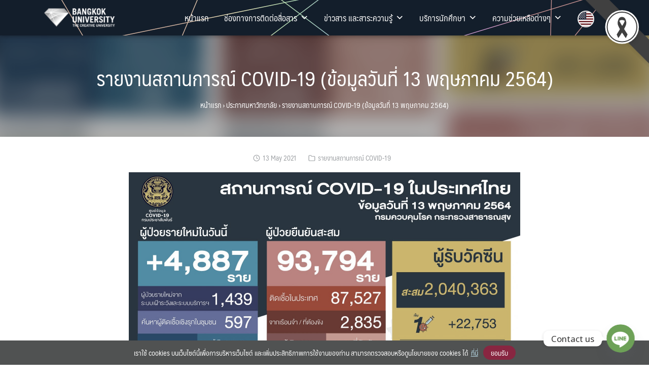

--- FILE ---
content_type: text/html; charset=UTF-8
request_url: https://bulinks.bu.ac.th/report-covid-19-13-05-2021/
body_size: 21034
content:
<!DOCTYPE html>
<html lang="th">

<head>
    <meta charset="UTF-8">
    <meta name="viewport" content="width=device-width, initial-scale=1">
    <link rel="profile" href="https://gmpg.org/xfn/11">
    <meta name='robots' content='index, follow, max-image-preview:large, max-snippet:-1, max-video-preview:-1' />
	<style>img:is([sizes="auto" i], [sizes^="auto," i]) { contain-intrinsic-size: 3000px 1500px }</style>
	<meta name="dlm-version" content="5.1.1">
	<!-- This site is optimized with the Yoast SEO plugin v25.8 - https://yoast.com/wordpress/plugins/seo/ -->
	<title>รายงานสถานการณ์ COVID-19 (ข้อมูลวันที่ 13 พฤษภาคม 2564) | BU Links</title>
	<link rel="canonical" href="https://bulinks.bu.ac.th/report-covid-19-13-05-2021/" />
	<meta property="og:locale" content="th_TH" />
	<meta property="og:type" content="article" />
	<meta property="og:title" content="รายงานสถานการณ์ COVID-19 (ข้อมูลวันที่ 13 พฤษภาคม 2564) | BU Links" />
	<meta property="og:url" content="https://bulinks.bu.ac.th/report-covid-19-13-05-2021/" />
	<meta property="og:site_name" content="| BU Links" />
	<meta property="article:published_time" content="2021-05-13T06:32:36+00:00" />
	<meta property="og:image" content="https://bulinks.bu.ac.th/wp-content/uploads/2021/05/186141396_324151392536525_3189708629222688237_n.jpg" />
	<meta property="og:image:width" content="1626" />
	<meta property="og:image:height" content="1626" />
	<meta property="og:image:type" content="image/jpeg" />
	<meta name="author" content="Admin" />
	<meta name="twitter:card" content="summary_large_image" />
	<meta name="twitter:label1" content="Written by" />
	<meta name="twitter:data1" content="Admin" />
	<meta name="twitter:label2" content="Est. reading time" />
	<meta name="twitter:data2" content="1 minute" />
	<script type="application/ld+json" class="yoast-schema-graph">{"@context":"https://schema.org","@graph":[{"@type":"Article","@id":"https://bulinks.bu.ac.th/report-covid-19-13-05-2021/#article","isPartOf":{"@id":"https://bulinks.bu.ac.th/report-covid-19-13-05-2021/"},"author":{"name":"Admin","@id":"https://bulinks.bu.ac.th/#/schema/person/0fb381238a1be307c2e5423f5ee8c1b5"},"headline":"รายงานสถานการณ์ COVID-19 (ข้อมูลวันที่ 13 พฤษภาคม 2564)","datePublished":"2021-05-13T06:32:36+00:00","mainEntityOfPage":{"@id":"https://bulinks.bu.ac.th/report-covid-19-13-05-2021/"},"wordCount":23,"publisher":{"@id":"https://bulinks.bu.ac.th/#organization"},"image":{"@id":"https://bulinks.bu.ac.th/report-covid-19-13-05-2021/#primaryimage"},"thumbnailUrl":"https://bulinks.bu.ac.th/wp-content/uploads/2021/05/186141396_324151392536525_3189708629222688237_n.jpg","articleSection":["รายงานสถานการณ์ COVID-19"],"inLanguage":"th"},{"@type":"WebPage","@id":"https://bulinks.bu.ac.th/report-covid-19-13-05-2021/","url":"https://bulinks.bu.ac.th/report-covid-19-13-05-2021/","name":"รายงานสถานการณ์ COVID-19 (ข้อมูลวันที่ 13 พฤษภาคม 2564) | BU Links","isPartOf":{"@id":"https://bulinks.bu.ac.th/#website"},"primaryImageOfPage":{"@id":"https://bulinks.bu.ac.th/report-covid-19-13-05-2021/#primaryimage"},"image":{"@id":"https://bulinks.bu.ac.th/report-covid-19-13-05-2021/#primaryimage"},"thumbnailUrl":"https://bulinks.bu.ac.th/wp-content/uploads/2021/05/186141396_324151392536525_3189708629222688237_n.jpg","datePublished":"2021-05-13T06:32:36+00:00","breadcrumb":{"@id":"https://bulinks.bu.ac.th/report-covid-19-13-05-2021/#breadcrumb"},"inLanguage":"th","potentialAction":[{"@type":"ReadAction","target":["https://bulinks.bu.ac.th/report-covid-19-13-05-2021/"]}]},{"@type":"ImageObject","inLanguage":"th","@id":"https://bulinks.bu.ac.th/report-covid-19-13-05-2021/#primaryimage","url":"https://bulinks.bu.ac.th/wp-content/uploads/2021/05/186141396_324151392536525_3189708629222688237_n.jpg","contentUrl":"https://bulinks.bu.ac.th/wp-content/uploads/2021/05/186141396_324151392536525_3189708629222688237_n.jpg","width":1626,"height":1626},{"@type":"BreadcrumbList","@id":"https://bulinks.bu.ac.th/report-covid-19-13-05-2021/#breadcrumb","itemListElement":[{"@type":"ListItem","position":1,"name":"หน้าแรก","item":"https://bulinks.bu.ac.th/"},{"@type":"ListItem","position":2,"name":"ประกาศมหาวิทยาลัย","item":"https://bulinks.bu.ac.th/announcement-th/"},{"@type":"ListItem","position":3,"name":"รายงานสถานการณ์ COVID-19 (ข้อมูลวันที่ 13 พฤษภาคม 2564)"}]},{"@type":"WebSite","@id":"https://bulinks.bu.ac.th/#website","url":"https://bulinks.bu.ac.th/","name":"| BU Links","description":"","publisher":{"@id":"https://bulinks.bu.ac.th/#organization"},"potentialAction":[{"@type":"SearchAction","target":{"@type":"EntryPoint","urlTemplate":"https://bulinks.bu.ac.th/?s={search_term_string}"},"query-input":{"@type":"PropertyValueSpecification","valueRequired":true,"valueName":"search_term_string"}}],"inLanguage":"th"},{"@type":"Organization","@id":"https://bulinks.bu.ac.th/#organization","name":"| BU Links","url":"https://bulinks.bu.ac.th/","logo":{"@type":"ImageObject","inLanguage":"th","@id":"https://bulinks.bu.ac.th/#/schema/logo/image/","url":"https://bulinks.bu.ac.th/wp-content/uploads/2025/08/logo-bu-new-2025-2.webp","contentUrl":"https://bulinks.bu.ac.th/wp-content/uploads/2025/08/logo-bu-new-2025-2.webp","width":300,"height":84,"caption":"| BU Links"},"image":{"@id":"https://bulinks.bu.ac.th/#/schema/logo/image/"}},{"@type":"Person","@id":"https://bulinks.bu.ac.th/#/schema/person/0fb381238a1be307c2e5423f5ee8c1b5","name":"Admin"}]}</script>
	<!-- / Yoast SEO plugin. -->


<link rel='dns-prefetch' href='//www.googletagmanager.com' />
<link rel='dns-prefetch' href='//fonts.googleapis.com' />
<link rel="alternate" type="application/rss+xml" title="| BU Links &raquo; Feed" href="https://bulinks.bu.ac.th/feed/" />
<link rel="alternate" type="application/rss+xml" title="| BU Links &raquo; Comments Feed" href="https://bulinks.bu.ac.th/comments/feed/" />
<script type="text/javascript">
/* <![CDATA[ */
window._wpemojiSettings = {"baseUrl":"https:\/\/s.w.org\/images\/core\/emoji\/16.0.1\/72x72\/","ext":".png","svgUrl":"https:\/\/s.w.org\/images\/core\/emoji\/16.0.1\/svg\/","svgExt":".svg","source":{"concatemoji":"https:\/\/bulinks.bu.ac.th\/wp-includes\/js\/wp-emoji-release.min.js?ver=6.8.3"}};
/*! This file is auto-generated */
!function(s,n){var o,i,e;function c(e){try{var t={supportTests:e,timestamp:(new Date).valueOf()};sessionStorage.setItem(o,JSON.stringify(t))}catch(e){}}function p(e,t,n){e.clearRect(0,0,e.canvas.width,e.canvas.height),e.fillText(t,0,0);var t=new Uint32Array(e.getImageData(0,0,e.canvas.width,e.canvas.height).data),a=(e.clearRect(0,0,e.canvas.width,e.canvas.height),e.fillText(n,0,0),new Uint32Array(e.getImageData(0,0,e.canvas.width,e.canvas.height).data));return t.every(function(e,t){return e===a[t]})}function u(e,t){e.clearRect(0,0,e.canvas.width,e.canvas.height),e.fillText(t,0,0);for(var n=e.getImageData(16,16,1,1),a=0;a<n.data.length;a++)if(0!==n.data[a])return!1;return!0}function f(e,t,n,a){switch(t){case"flag":return n(e,"\ud83c\udff3\ufe0f\u200d\u26a7\ufe0f","\ud83c\udff3\ufe0f\u200b\u26a7\ufe0f")?!1:!n(e,"\ud83c\udde8\ud83c\uddf6","\ud83c\udde8\u200b\ud83c\uddf6")&&!n(e,"\ud83c\udff4\udb40\udc67\udb40\udc62\udb40\udc65\udb40\udc6e\udb40\udc67\udb40\udc7f","\ud83c\udff4\u200b\udb40\udc67\u200b\udb40\udc62\u200b\udb40\udc65\u200b\udb40\udc6e\u200b\udb40\udc67\u200b\udb40\udc7f");case"emoji":return!a(e,"\ud83e\udedf")}return!1}function g(e,t,n,a){var r="undefined"!=typeof WorkerGlobalScope&&self instanceof WorkerGlobalScope?new OffscreenCanvas(300,150):s.createElement("canvas"),o=r.getContext("2d",{willReadFrequently:!0}),i=(o.textBaseline="top",o.font="600 32px Arial",{});return e.forEach(function(e){i[e]=t(o,e,n,a)}),i}function t(e){var t=s.createElement("script");t.src=e,t.defer=!0,s.head.appendChild(t)}"undefined"!=typeof Promise&&(o="wpEmojiSettingsSupports",i=["flag","emoji"],n.supports={everything:!0,everythingExceptFlag:!0},e=new Promise(function(e){s.addEventListener("DOMContentLoaded",e,{once:!0})}),new Promise(function(t){var n=function(){try{var e=JSON.parse(sessionStorage.getItem(o));if("object"==typeof e&&"number"==typeof e.timestamp&&(new Date).valueOf()<e.timestamp+604800&&"object"==typeof e.supportTests)return e.supportTests}catch(e){}return null}();if(!n){if("undefined"!=typeof Worker&&"undefined"!=typeof OffscreenCanvas&&"undefined"!=typeof URL&&URL.createObjectURL&&"undefined"!=typeof Blob)try{var e="postMessage("+g.toString()+"("+[JSON.stringify(i),f.toString(),p.toString(),u.toString()].join(",")+"));",a=new Blob([e],{type:"text/javascript"}),r=new Worker(URL.createObjectURL(a),{name:"wpTestEmojiSupports"});return void(r.onmessage=function(e){c(n=e.data),r.terminate(),t(n)})}catch(e){}c(n=g(i,f,p,u))}t(n)}).then(function(e){for(var t in e)n.supports[t]=e[t],n.supports.everything=n.supports.everything&&n.supports[t],"flag"!==t&&(n.supports.everythingExceptFlag=n.supports.everythingExceptFlag&&n.supports[t]);n.supports.everythingExceptFlag=n.supports.everythingExceptFlag&&!n.supports.flag,n.DOMReady=!1,n.readyCallback=function(){n.DOMReady=!0}}).then(function(){return e}).then(function(){var e;n.supports.everything||(n.readyCallback(),(e=n.source||{}).concatemoji?t(e.concatemoji):e.wpemoji&&e.twemoji&&(t(e.twemoji),t(e.wpemoji)))}))}((window,document),window._wpemojiSettings);
/* ]]> */
</script>
<link rel='stylesheet' id='dashicons-css' href='https://bulinks.bu.ac.th/wp-includes/css/dashicons.min.css?ver=6.8.3' type='text/css' media='all' />
<link rel='stylesheet' id='post-views-counter-frontend-css' href='https://bulinks.bu.ac.th/wp-content/plugins/post-views-counter/css/frontend.min.css?ver=1.5.5' type='text/css' media='all' />
<style id='wp-emoji-styles-inline-css' type='text/css'>

	img.wp-smiley, img.emoji {
		display: inline !important;
		border: none !important;
		box-shadow: none !important;
		height: 1em !important;
		width: 1em !important;
		margin: 0 0.07em !important;
		vertical-align: -0.1em !important;
		background: none !important;
		padding: 0 !important;
	}
</style>
<link rel='stylesheet' id='wp-block-library-css' href='https://bulinks.bu.ac.th/wp-includes/css/dist/block-library/style.min.css?ver=6.8.3' type='text/css' media='all' />
<style id='classic-theme-styles-inline-css' type='text/css'>
/*! This file is auto-generated */
.wp-block-button__link{color:#fff;background-color:#32373c;border-radius:9999px;box-shadow:none;text-decoration:none;padding:calc(.667em + 2px) calc(1.333em + 2px);font-size:1.125em}.wp-block-file__button{background:#32373c;color:#fff;text-decoration:none}
</style>
<link rel='stylesheet' id='html5-player-vimeo-style-css' href='https://bulinks.bu.ac.th/wp-content/plugins/html5-video-player/build/blocks/view.css?ver=6.8.3' type='text/css' media='all' />
<link rel='stylesheet' id='awb-css' href='https://bulinks.bu.ac.th/wp-content/plugins/advanced-backgrounds/assets/awb/awb.min.css?ver=1.12.7' type='text/css' media='all' />
<style id='global-styles-inline-css' type='text/css'>
:root{--wp--preset--aspect-ratio--square: 1;--wp--preset--aspect-ratio--4-3: 4/3;--wp--preset--aspect-ratio--3-4: 3/4;--wp--preset--aspect-ratio--3-2: 3/2;--wp--preset--aspect-ratio--2-3: 2/3;--wp--preset--aspect-ratio--16-9: 16/9;--wp--preset--aspect-ratio--9-16: 9/16;--wp--preset--color--black: #000000;--wp--preset--color--cyan-bluish-gray: #abb8c3;--wp--preset--color--white: #ffffff;--wp--preset--color--pale-pink: #f78da7;--wp--preset--color--vivid-red: #cf2e2e;--wp--preset--color--luminous-vivid-orange: #ff6900;--wp--preset--color--luminous-vivid-amber: #fcb900;--wp--preset--color--light-green-cyan: #7bdcb5;--wp--preset--color--vivid-green-cyan: #00d084;--wp--preset--color--pale-cyan-blue: #8ed1fc;--wp--preset--color--vivid-cyan-blue: #0693e3;--wp--preset--color--vivid-purple: #9b51e0;--wp--preset--gradient--vivid-cyan-blue-to-vivid-purple: linear-gradient(135deg,rgba(6,147,227,1) 0%,rgb(155,81,224) 100%);--wp--preset--gradient--light-green-cyan-to-vivid-green-cyan: linear-gradient(135deg,rgb(122,220,180) 0%,rgb(0,208,130) 100%);--wp--preset--gradient--luminous-vivid-amber-to-luminous-vivid-orange: linear-gradient(135deg,rgba(252,185,0,1) 0%,rgba(255,105,0,1) 100%);--wp--preset--gradient--luminous-vivid-orange-to-vivid-red: linear-gradient(135deg,rgba(255,105,0,1) 0%,rgb(207,46,46) 100%);--wp--preset--gradient--very-light-gray-to-cyan-bluish-gray: linear-gradient(135deg,rgb(238,238,238) 0%,rgb(169,184,195) 100%);--wp--preset--gradient--cool-to-warm-spectrum: linear-gradient(135deg,rgb(74,234,220) 0%,rgb(151,120,209) 20%,rgb(207,42,186) 40%,rgb(238,44,130) 60%,rgb(251,105,98) 80%,rgb(254,248,76) 100%);--wp--preset--gradient--blush-light-purple: linear-gradient(135deg,rgb(255,206,236) 0%,rgb(152,150,240) 100%);--wp--preset--gradient--blush-bordeaux: linear-gradient(135deg,rgb(254,205,165) 0%,rgb(254,45,45) 50%,rgb(107,0,62) 100%);--wp--preset--gradient--luminous-dusk: linear-gradient(135deg,rgb(255,203,112) 0%,rgb(199,81,192) 50%,rgb(65,88,208) 100%);--wp--preset--gradient--pale-ocean: linear-gradient(135deg,rgb(255,245,203) 0%,rgb(182,227,212) 50%,rgb(51,167,181) 100%);--wp--preset--gradient--electric-grass: linear-gradient(135deg,rgb(202,248,128) 0%,rgb(113,206,126) 100%);--wp--preset--gradient--midnight: linear-gradient(135deg,rgb(2,3,129) 0%,rgb(40,116,252) 100%);--wp--preset--font-size--small: 13px;--wp--preset--font-size--medium: 20px;--wp--preset--font-size--large: 36px;--wp--preset--font-size--x-large: 42px;--wp--preset--spacing--20: 0.44rem;--wp--preset--spacing--30: 0.67rem;--wp--preset--spacing--40: 1rem;--wp--preset--spacing--50: 1.5rem;--wp--preset--spacing--60: 2.25rem;--wp--preset--spacing--70: 3.38rem;--wp--preset--spacing--80: 5.06rem;--wp--preset--shadow--natural: 6px 6px 9px rgba(0, 0, 0, 0.2);--wp--preset--shadow--deep: 12px 12px 50px rgba(0, 0, 0, 0.4);--wp--preset--shadow--sharp: 6px 6px 0px rgba(0, 0, 0, 0.2);--wp--preset--shadow--outlined: 6px 6px 0px -3px rgba(255, 255, 255, 1), 6px 6px rgba(0, 0, 0, 1);--wp--preset--shadow--crisp: 6px 6px 0px rgba(0, 0, 0, 1);}:where(.is-layout-flex){gap: 0.5em;}:where(.is-layout-grid){gap: 0.5em;}body .is-layout-flex{display: flex;}.is-layout-flex{flex-wrap: wrap;align-items: center;}.is-layout-flex > :is(*, div){margin: 0;}body .is-layout-grid{display: grid;}.is-layout-grid > :is(*, div){margin: 0;}:where(.wp-block-columns.is-layout-flex){gap: 2em;}:where(.wp-block-columns.is-layout-grid){gap: 2em;}:where(.wp-block-post-template.is-layout-flex){gap: 1.25em;}:where(.wp-block-post-template.is-layout-grid){gap: 1.25em;}.has-black-color{color: var(--wp--preset--color--black) !important;}.has-cyan-bluish-gray-color{color: var(--wp--preset--color--cyan-bluish-gray) !important;}.has-white-color{color: var(--wp--preset--color--white) !important;}.has-pale-pink-color{color: var(--wp--preset--color--pale-pink) !important;}.has-vivid-red-color{color: var(--wp--preset--color--vivid-red) !important;}.has-luminous-vivid-orange-color{color: var(--wp--preset--color--luminous-vivid-orange) !important;}.has-luminous-vivid-amber-color{color: var(--wp--preset--color--luminous-vivid-amber) !important;}.has-light-green-cyan-color{color: var(--wp--preset--color--light-green-cyan) !important;}.has-vivid-green-cyan-color{color: var(--wp--preset--color--vivid-green-cyan) !important;}.has-pale-cyan-blue-color{color: var(--wp--preset--color--pale-cyan-blue) !important;}.has-vivid-cyan-blue-color{color: var(--wp--preset--color--vivid-cyan-blue) !important;}.has-vivid-purple-color{color: var(--wp--preset--color--vivid-purple) !important;}.has-black-background-color{background-color: var(--wp--preset--color--black) !important;}.has-cyan-bluish-gray-background-color{background-color: var(--wp--preset--color--cyan-bluish-gray) !important;}.has-white-background-color{background-color: var(--wp--preset--color--white) !important;}.has-pale-pink-background-color{background-color: var(--wp--preset--color--pale-pink) !important;}.has-vivid-red-background-color{background-color: var(--wp--preset--color--vivid-red) !important;}.has-luminous-vivid-orange-background-color{background-color: var(--wp--preset--color--luminous-vivid-orange) !important;}.has-luminous-vivid-amber-background-color{background-color: var(--wp--preset--color--luminous-vivid-amber) !important;}.has-light-green-cyan-background-color{background-color: var(--wp--preset--color--light-green-cyan) !important;}.has-vivid-green-cyan-background-color{background-color: var(--wp--preset--color--vivid-green-cyan) !important;}.has-pale-cyan-blue-background-color{background-color: var(--wp--preset--color--pale-cyan-blue) !important;}.has-vivid-cyan-blue-background-color{background-color: var(--wp--preset--color--vivid-cyan-blue) !important;}.has-vivid-purple-background-color{background-color: var(--wp--preset--color--vivid-purple) !important;}.has-black-border-color{border-color: var(--wp--preset--color--black) !important;}.has-cyan-bluish-gray-border-color{border-color: var(--wp--preset--color--cyan-bluish-gray) !important;}.has-white-border-color{border-color: var(--wp--preset--color--white) !important;}.has-pale-pink-border-color{border-color: var(--wp--preset--color--pale-pink) !important;}.has-vivid-red-border-color{border-color: var(--wp--preset--color--vivid-red) !important;}.has-luminous-vivid-orange-border-color{border-color: var(--wp--preset--color--luminous-vivid-orange) !important;}.has-luminous-vivid-amber-border-color{border-color: var(--wp--preset--color--luminous-vivid-amber) !important;}.has-light-green-cyan-border-color{border-color: var(--wp--preset--color--light-green-cyan) !important;}.has-vivid-green-cyan-border-color{border-color: var(--wp--preset--color--vivid-green-cyan) !important;}.has-pale-cyan-blue-border-color{border-color: var(--wp--preset--color--pale-cyan-blue) !important;}.has-vivid-cyan-blue-border-color{border-color: var(--wp--preset--color--vivid-cyan-blue) !important;}.has-vivid-purple-border-color{border-color: var(--wp--preset--color--vivid-purple) !important;}.has-vivid-cyan-blue-to-vivid-purple-gradient-background{background: var(--wp--preset--gradient--vivid-cyan-blue-to-vivid-purple) !important;}.has-light-green-cyan-to-vivid-green-cyan-gradient-background{background: var(--wp--preset--gradient--light-green-cyan-to-vivid-green-cyan) !important;}.has-luminous-vivid-amber-to-luminous-vivid-orange-gradient-background{background: var(--wp--preset--gradient--luminous-vivid-amber-to-luminous-vivid-orange) !important;}.has-luminous-vivid-orange-to-vivid-red-gradient-background{background: var(--wp--preset--gradient--luminous-vivid-orange-to-vivid-red) !important;}.has-very-light-gray-to-cyan-bluish-gray-gradient-background{background: var(--wp--preset--gradient--very-light-gray-to-cyan-bluish-gray) !important;}.has-cool-to-warm-spectrum-gradient-background{background: var(--wp--preset--gradient--cool-to-warm-spectrum) !important;}.has-blush-light-purple-gradient-background{background: var(--wp--preset--gradient--blush-light-purple) !important;}.has-blush-bordeaux-gradient-background{background: var(--wp--preset--gradient--blush-bordeaux) !important;}.has-luminous-dusk-gradient-background{background: var(--wp--preset--gradient--luminous-dusk) !important;}.has-pale-ocean-gradient-background{background: var(--wp--preset--gradient--pale-ocean) !important;}.has-electric-grass-gradient-background{background: var(--wp--preset--gradient--electric-grass) !important;}.has-midnight-gradient-background{background: var(--wp--preset--gradient--midnight) !important;}.has-small-font-size{font-size: var(--wp--preset--font-size--small) !important;}.has-medium-font-size{font-size: var(--wp--preset--font-size--medium) !important;}.has-large-font-size{font-size: var(--wp--preset--font-size--large) !important;}.has-x-large-font-size{font-size: var(--wp--preset--font-size--x-large) !important;}
:where(.wp-block-post-template.is-layout-flex){gap: 1.25em;}:where(.wp-block-post-template.is-layout-grid){gap: 1.25em;}
:where(.wp-block-columns.is-layout-flex){gap: 2em;}:where(.wp-block-columns.is-layout-grid){gap: 2em;}
:root :where(.wp-block-pullquote){font-size: 1.5em;line-height: 1.6;}
</style>
<link rel='stylesheet' id='formcraft-common-css' href='https://bulinks.bu.ac.th/wp-content/plugins/formcraft3/dist/formcraft-common.css?ver=3.9.3' type='text/css' media='all' />
<link rel='stylesheet' id='formcraft-form-css' href='https://bulinks.bu.ac.th/wp-content/plugins/formcraft3/dist/form.css?ver=3.9.3' type='text/css' media='all' />
<link rel='stylesheet' id='mrn-main-style-css' href='https://bulinks.bu.ac.th/wp-content/plugins/mourning/css/main.css?ver=6.8.3' type='text/css' media='all' />
<style id='mrn-main-style-inline-css' type='text/css'>
html {
        filter: progidXImageTransform.Microsoft.BasicImage(grayscale=0.6);
        -webkit-filter: grayscale(60%);
        -moz-filter: grayscale(60%);
        -ms-filter: grayscale(60%);
        -o-filter: grayscale(60%);
        filter: grayscale(60%);
        filter: gray;
        }
</style>
<link rel='stylesheet' id='megamenu-css' href='https://bulinks.bu.ac.th/wp-content/uploads/maxmegamenu/style_th.css?ver=0b3bb2' type='text/css' media='all' />
<link rel='stylesheet' id='megamenu-genericons-css' href='https://bulinks.bu.ac.th/wp-content/plugins/megamenu-pro/icons/genericons/genericons/genericons.css?ver=2.2.9.1' type='text/css' media='all' />
<link rel='stylesheet' id='megamenu-fontawesome-css' href='https://bulinks.bu.ac.th/wp-content/plugins/megamenu-pro/icons/fontawesome/css/font-awesome.min.css?ver=2.2.9.1' type='text/css' media='all' />
<link rel='stylesheet' id='megamenu-fontawesome5-css' href='https://bulinks.bu.ac.th/wp-content/plugins/megamenu-pro/icons/fontawesome5/css/all.min.css?ver=2.2.9.1' type='text/css' media='all' />
<link rel='stylesheet' id='s-mobile-css' href='https://bulinks.bu.ac.th/wp-content/themes/plant-2-5-9/css/mobile.css?ver=2.5.9' type='text/css' media='all' />
<link rel='stylesheet' id='s-desktop-css' href='https://bulinks.bu.ac.th/wp-content/themes/plant-2-5-9/css/desktop.css?ver=2.5.9' type='text/css' media='(min-width: 992px)' />
<link rel='stylesheet' id='custom-google-fonts-css' href='//fonts.googleapis.com/css?family=Noto+Sans&#038;ver=3.4.8' type='text/css' media='all' />
<link rel='stylesheet' id='chaty-front-css-css' href='https://bulinks.bu.ac.th/wp-content/plugins/chaty/css/chaty-front.min.css?ver=3.4.81727250965' type='text/css' media='all' />
<link rel='stylesheet' id='js_composer_front-css' href='https://bulinks.bu.ac.th/wp-content/plugins/js_composer861/assets/css/js_composer.min.css?ver=8.6.1' type='text/css' media='all' />
<link rel='stylesheet' id='seed-fonts-all-css' href='https://bulinks.bu.ac.th/wp-content/themes/plant-2-5-9/vendor/fonts/maledpan/font.css?ver=6.8.3' type='text/css' media='all' />
<style id='seed-fonts-all-inline-css' type='text/css'>
h1, h2, h3, h4, h5, h6, nav, .nav, .menu, button, .button, .btn, .price, ._heading, .wp-block-pullquote blockquote, blockquote, label, legend{font-family: "maledpan",sans-serif; }body {--s-heading:"maledpan",sans-serif}body {--s-heading-weight:}
</style>
<link rel='stylesheet' id='seed-fonts-body-all-css' href='https://bulinks.bu.ac.th/wp-content/themes/plant-2-5-9/vendor/fonts/maledpan/font.css?ver=6.8.3' type='text/css' media='all' />
<style id='seed-fonts-body-all-inline-css' type='text/css'>
body{font-family: "maledpan",sans-serif !important; font-size: 16.5px !important; line-height: 1.6 !important; }body {--s-body:"maledpan",sans-serif !important;--s-body-line-height:1.6;}
</style>
<style id='kadence-blocks-global-variables-inline-css' type='text/css'>
:root {--global-kb-font-size-sm:clamp(0.8rem, 0.73rem + 0.217vw, 0.9rem);--global-kb-font-size-md:clamp(1.1rem, 0.995rem + 0.326vw, 1.25rem);--global-kb-font-size-lg:clamp(1.75rem, 1.576rem + 0.543vw, 2rem);--global-kb-font-size-xl:clamp(2.25rem, 1.728rem + 1.63vw, 3rem);--global-kb-font-size-xxl:clamp(2.5rem, 1.456rem + 3.26vw, 4rem);--global-kb-font-size-xxxl:clamp(2.75rem, 0.489rem + 7.065vw, 6rem);}:root {--global-palette1: #3182CE;--global-palette2: #2B6CB0;--global-palette3: #1A202C;--global-palette4: #2D3748;--global-palette5: #4A5568;--global-palette6: #718096;--global-palette7: #EDF2F7;--global-palette8: #F7FAFC;--global-palette9: #ffffff;}
</style>
<!--n2css--><script type="text/javascript" src="https://bulinks.bu.ac.th/wp-includes/js/jquery/jquery.min.js?ver=3.7.1" id="jquery-core-js"></script>
<script type="text/javascript" src="https://bulinks.bu.ac.th/wp-includes/js/jquery/jquery-migrate.min.js?ver=3.4.1" id="jquery-migrate-js"></script>

<!-- Google tag (gtag.js) snippet added by Site Kit -->
<!-- Google Analytics snippet added by Site Kit -->
<script type="text/javascript" src="https://www.googletagmanager.com/gtag/js?id=GT-WPFLTGZ" id="google_gtagjs-js" async></script>
<script type="text/javascript" id="google_gtagjs-js-after">
/* <![CDATA[ */
window.dataLayer = window.dataLayer || [];function gtag(){dataLayer.push(arguments);}
gtag("set","linker",{"domains":["bulinks.bu.ac.th"]});
gtag("js", new Date());
gtag("set", "developer_id.dZTNiMT", true);
gtag("config", "GT-WPFLTGZ");
/* ]]> */
</script>
<script></script><link rel="https://api.w.org/" href="https://bulinks.bu.ac.th/wp-json/" /><link rel="alternate" title="JSON" type="application/json" href="https://bulinks.bu.ac.th/wp-json/wp/v2/posts/6357" /><link rel="EditURI" type="application/rsd+xml" title="RSD" href="https://bulinks.bu.ac.th/xmlrpc.php?rsd" />
<link rel='shortlink' href='https://bulinks.bu.ac.th/?p=6357' />
<link rel="alternate" title="oEmbed (JSON)" type="application/json+oembed" href="https://bulinks.bu.ac.th/wp-json/oembed/1.0/embed?url=https%3A%2F%2Fbulinks.bu.ac.th%2Freport-covid-19-13-05-2021%2F" />
<link rel="alternate" title="oEmbed (XML)" type="text/xml+oembed" href="https://bulinks.bu.ac.th/wp-json/oembed/1.0/embed?url=https%3A%2F%2Fbulinks.bu.ac.th%2Freport-covid-19-13-05-2021%2F&#038;format=xml" />
<meta name="generator" content="Site Kit by Google 1.160.1" /> <style> #h5vpQuickPlayer { width: 100%; max-width: 100%; margin: 0 auto; } </style> <script src="https://cdnjs.cloudflare.com/ajax/libs/jquery/3.5.1/jquery.min.js"></script><style type="text/css" id="faq-dynamic-css">
.pafa-list .pafa-list-cat, .pafa-accordion-cat > h2, .pafa-block-cat > h2 { font-size: 24px; }.pafa-list .pafa-list-q, .pafa-accordion .pafa-accordion-q, .pafa-block .pafa-block-q { font-size: 20px; }.pafa-accordion-a { padding-left: 56px; }.pafa-block.pafa-icon .pafa-block-a { padding-left: 71px; }
</style>
		<script>
			document.documentElement.className = document.documentElement.className.replace('no-js', 'js');
		</script>
				<style>
			.no-js img.lazyload {
				display: none;
			}

			figure.wp-block-image img.lazyloading {
				min-width: 150px;
			}

			.lazyload,
			.lazyloading {
				--smush-placeholder-width: 100px;
				--smush-placeholder-aspect-ratio: 1/1;
				width: var(--smush-placeholder-width) !important;
				aspect-ratio: var(--smush-placeholder-aspect-ratio) !important;
			}

						.lazyload, .lazyloading {
				opacity: 0;
			}

			.lazyloaded {
				opacity: 1;
				transition: opacity 400ms;
				transition-delay: 0ms;
			}

					</style>
		<style id="kirki_css" type="text/css">.site-header{position:fixed;}@media(max-width:991px){.s-autoshow-m.-hide{transform: translateY(-50px)}.s-autoshow-m.-show{transform: translateY(0)}header.site-header.-top-logo{background-color:rgba(0, 28, 61, 0.98)}}@media(min-width:992px){.site-header{position: fixed;}.s-autoshow-d.-hide{transform: translateY(-70px)}.s-autoshow-d.-show{transform: translateY(0)}nav.site-nav-d ul.sub-menu{background-color:rgba(0, 28, 61, 0.98)}nav.site-nav-d ul.sub-menu::before{border-bottom-color:rgba(0, 28, 61, 0.98)}}.site-title{display:none}.site-header{box-shadow: 0 0 10px rgba(0, 0, 0, 0.5)}.content-item .byline,.content-item a.author{display:none}.content-item.-card{padding-bottom:15px}#main .add_to_cart_button {display:none;}</style><meta name="generator" content="Powered by WPBakery Page Builder - drag and drop page builder for WordPress."/>
<link rel="icon" href="https://bulinks.bu.ac.th/wp-content/uploads/2020/07/favicon.ico" sizes="32x32" />
<link rel="icon" href="https://bulinks.bu.ac.th/wp-content/uploads/2020/07/favicon.ico" sizes="192x192" />
<link rel="apple-touch-icon" href="https://bulinks.bu.ac.th/wp-content/uploads/2020/07/favicon.ico" />
<meta name="msapplication-TileImage" content="https://bulinks.bu.ac.th/wp-content/uploads/2020/07/favicon.ico" />
		<style type="text/css" id="wp-custom-css">
			.main-header .title {
    font-size: 40px;
}
.single-area>.content-area {
    max-width: 950px;
    margin: 0 auto;
    padding-left: 0;
    padding-right: 0;
}

.button {
  display: block;
  border: none;
  background-color: #4CAF50;
  padding: 12px 28px;
  font-size: 24px;
  cursor: pointer;
  text-align: center;
  border-radius: 15px;
}

.fat-event-meta-wrap .button {
    background: #3bc405 !important;
	  font-size: 22px !important;
}
.fat-event-meta-wrap .button:hover{
		background: #ff6900 !important;
	  color:#ffffff;
}
.footable_parent {
    overflow: hidden !important;
}
.button1 {
  display: block;
  border: none;
  background-color: #4CAF50;
  padding: 5px 60px;
  font-size: 18px;
  cursor: pointer;
  text-align: center;
  border-radius: 5px;
}
p {
    padding: 0;
    margin: 0 0 10px !important;
}

.button2 {
  border: none;
	padding: 5px 10px;
  background-color: #4CAF50;
	background: #3bc405 !important;
	color:#ffffff;
  font-size: 16px;
  cursor: pointer;
  text-align: center;
  border-radius: 5px;
}
.button2:hover{
		background: #ff6900 !important;
	  color:#ffffff;
}

.editor-styles-wrapper .has-medium-font-size, .has-medium-font-size {
    margin: 0px;
}
.alignfull .kt-row-column-wrap {
    padding-left: 0px;
    padding-right: 0px;
}
.site-nav-d {
    --s-bg: #fff;
    --s-text: #fff;
	--s-accent-hover: #00d8d8;
}
.site-header a:hover, .site-nav-d .sub-menu li > a:hover {
    color: #00d8d8;
}
.tooltip {
  position: relative;
  display: inline-block;
  border-bottom: 0px dotted black;
}

.tooltip .tooltiptext {
  visibility: hidden;
  width: 350px;
  background-color: #555;
  color: #fff;
  text-align: center;
  border-radius: 6px;
  padding: 5px 0;
  position: absolute;
  z-index: 1;
  bottom: 105%;
  left: 18%;
  margin-left: -60px;
  opacity: 0;
  transition: opacity 0.3s;
}

.tooltip .tooltiptext::after {
  content: "";
  position: absolute;
  top: 100%;
  left: 50%;
  margin-left: -5px;
  border-width: 5px;
  border-style: solid;
  border-color: #555 transparent transparent transparent;
}

.tooltip:hover .tooltiptext {
  visibility: visible;
  opacity: 1;
}
.home-banner {
    margin-bottom: 0px;
}
.site-header {
    --s-bg: #fff;
    --s-text: #fff;
}

.button1 {
    background: #3bc405 !important;
	  font-size: 20px !important;
}
.button1:hover{
		background: #ff6900 !important;
	  color:#ffffff;
}
.container {
    position: relative;
    z-index: 1;
    max-width: 100% !important;
    margin: 0 auto;
}



.login-page {
  width: 360px;
  padding: 0 0 0 0;
  margin: auto;
}
.responsive {
  width: 100%;
  height: auto;
}
.form01 {
  position: relative;
  z-index: 1;
  background: #FFFFFF;
  max-width: 350px;
  margin: 0 auto 40px;
  padding: 20px;
  text-align: center;
  box-shadow: 0 0 20px 0 rgba(0, 0, 0, 0.2), 0 5px 5px 0 rgba(0, 0, 0, 0.24);
}
.form01 input {
  font-family: "Roboto", sans-serif;
  outline: 0;
  background: #f2f2f2;
  width: 100%;
  border: 2px solid #ff6900;
  margin: 0 0 15px;
  padding: 15px;
  box-sizing: border-box;
  font-size: 14px;
}
.form01 button {
  font-family: "Roboto", sans-serif;
  text-transform: uppercase;
  outline: 0;
  background: #ff6900;
  width: 100%;
  border: 0;
  padding: 15px;
  color: #FFFFFF;
  font-size: 14px;
  -webkit-transition: all 0.3 ease;
  transition: all 0.3 ease;
  cursor: pointer;
}
.form01 button:hover,.form button:active,.form button:focus {
  background: #323844;
}
.site-nav-d ul.sub-menu {
    min-width: 240px !important;
}

.banner-corner {
    border-radius: 12px;
}

.banner-corner2 {
    border-radius: 12px;
	box-shadow: 0 4px 8px 0 rgba(0, 0, 0, 0.2), 0 6px 20px 0 rgba(0, 0, 0, 0.10);
}

.form {
  position: relative;
  z-index: 1;
  background: #FFFFFF;
  max-width: 600px;
  margin: 0 auto 40px;
  padding: 20px;
  text-align: center;
  box-shadow: 0 0 20px 0 rgba(0, 0, 0, 0.2), 0 5px 5px 0 rgba(0, 0, 0, 0.24);
}
.form input {
  font-family: "Roboto", sans-serif;
  outline: 0;
  background: #f2f2f2;
  width: 100%;
  border: 2px solid #ff6900;
  margin: 0 0 15px;
  padding: 15px;
  box-sizing: border-box;
  font-size: 14px;
}
.form button {
  font-family: "Roboto", sans-serif;
  text-transform: uppercase;
  outline: 0;
  background: #ff6900;
  width: 100%;
  border: 0;
  padding: 15px;
  color: #FFFFFF;
  font-size: 14px;
  -webkit-transition: all 0.3 ease;
  transition: all 0.3 ease;
  cursor: pointer;
}
.form button:hover,.form button:active,.form button:focus {
  background: #323844;
}
.button {
  font-family: "Roboto", sans-serif;
  text-transform: uppercase;
  outline: 0;
  background: #ff6900;
  width: 100%;
  border: 0;
  padding: 15px;
  color: #FFFFFF;
  font-size: 14px;
  -webkit-transition: all 0.3 ease;
  transition: all 0.3 ease;
  cursor: pointer;
}
.button:hover,.form button:active,.form button:focus {
  background: #323844;
}
.form .message {
  margin: 15px 0 0;
  color: #b3b3b3;
  font-size: 12px;
}
.form .message a {
  color: #4CAF50;
  text-decoration: none;
}
.form .register-form {
  display: none;
}

.form01 .message {
  margin: 15px 0 0;
  color: #b3b3b3;
  font-size: 12px;
}
.form01 .message a {
  color: #4CAF50;
  text-decoration: none;
}
.form01 .register-form {
  display: none;
}


.wp-block-table.is-style-stripes {

    border-bottom: 0px !important;
}
.post-views .entry-meta {
align-content: right;
}
.s-grid {
    margin-top: 50px;
}
.mec-wrap div:not([class^="elementor-"]), .lity-container, .mec-wrap h1, .mec-wrap h2, .mec-wrap h3, .mec-wrap h4, .mec-wrap h5, .mec-wrap h6, .entry-content .mec-wrap h1, .entry-content .mec-wrap h2, .entry-content .mec-wrap h3, .entry-content .mec-wrap h4, .entry-content .mec-wrap h5, .entry-content .mec-wrap h6, .mec-wrap .mec-totalcal-box input[type="submit"], .mec-wrap .mec-totalcal-box .mec-totalcal-view span, .mec-agenda-event-title a, .lity-content .mec-events-meta-group-booking select, .lity-content .mec-book-ticket-variation h5, .lity-content .mec-events-meta-group-booking input[type="number"], .lity-content .mec-events-meta-group-booking input[type="text"], .lity-content .mec-events-meta-group-booking input[type="email"], .mec-organizer-item a, .mec-single-event .mec-events-meta-group-booking ul.mec-book-tickets-container li.mec-book-ticket-container label {
    font-family: "maledpan", san-serif !important;
}
.mec-skin-tile-month-navigator-container {
    position: relative;
    text-align: center;
    font-size: 12px;
    height: 80px;
    background-color: rgba(0,28,61,0.98);
    padding: 28px;
    border-radius: 11px;
    margin-bottom: 20px;
}
.mec-skin-tile-month-navigator-container .mec-next-month, .mec-skin-tile-month-navigator-container .mec-previous-month {
    background-color: rgba(0,28,61,0.98) !important;
}
.mec-load-month-link {
    color: #ffffff !important;
}
.mec-event-tile-view article.mec-tile-item {
    height: 320px !important;
}
.main-body.-leftbar {
    padding: 30px;
}
.widget-area .current-menu-item>a {
    font-weight: 400;
		font-size: 16px;
}
.main-body.-leftbar .widget-area {
    width: 300px !important;
}
.main-body.-leftbar .content-area {
    padding-left: 30px;
}
.button {
    font-family: "maledpan",sans-serif !important;
    text-transform: none !important;
}
.s-grid {
    margin-top: 0px !important;
}

element.style {
}
.page-id-7304 .wp-container-11 {
	grid-gap: 0em!important;
}
.footable.table tbody tr td, .footable.table tr th {
		font-size: 16px !important;
}

.formcraft-css button, .formcraft-css input, .formcraft-css optgroup, .formcraft-css select, .formcraft-css textarea {
	font-weight: 600 !important;
  font-size: 18px !important;
}
html .formcraft-css.image_button_cover a {
    FONT-WEIGHT: 500;
    padding: 6px 15px 12px 15px;
    font-size: 20px;
    font-weight: 400;
    display: inline-block;
    position: relative;
    transition: transform .3s;
    -webkit-transition: -webkit-transform .3s;
}
.fat-event-export a {
    color: #343434;
    margin-right: 15px;
}
.fat-padding-10 .fat-event-item {
    padding-bottom: 20px !important;
}

.add_info{
	font-size: 16px !important;
}
body.single-fat-event .fat-event-location .fat-mapbox {
    top: 10px !important;
}
.wpb_content_element {
    margin-bottom: 20px !important;
}
.skin-02 .fat-event-date-wrap {
    max-width: 30%;
}
.fat-event-info {
    padding: 15px !important;
}
.fat-event-item.skin-02 .fat-event-meta {
    padding-left: 25px !important;
    width: 90%;
}
.skin-02 .fat-event-date-wrap .fat-event-start {
    padding-left: 10px !important;
}
.fat-event-location {
    padding-bottom: 10px !important;
}
.kt-accordion-id1608_671b3c-6d .wp-block-kadence-pane .kt-accordion-header-wrap .kt-blocks-accordion-header {
   border-bottom: 0px solid !important;
	padding-bottom: 9px !important;
}
.kt-accordion-id5580_0491ab-f9 .wp-block-kadence-pane .kt-accordion-header-wrap .kt-blocks-accordion-header {
   border-bottom: 0px solid !important;
	padding-bottom: 9px !important;
}
.kt-accordion-id1608_c1d479-69 .wp-block-kadence-pane .kt-accordion-header-wrap .kt-blocks-accordion-header {
   border-bottom: 0px solid !important;
	padding-bottom: 9px !important;
}
.kt-accordion-id12551_84c97a-9f .wp-block-kadence-pane .kt-accordion-header-wrap .kt-blocks-accordion-header {
   border-bottom: 0px solid !important;
	padding-bottom: 9px !important;
}
.fat-event-popup-info {
    background-color: rgba(0, 0, 0, 0.6) !important;
}
.site-nav-m li.current-menu-item>a {
    opacity: 1;
}
.main-body {
	padding-bottom: 0px !important;
}
.alignfull .kt-row-column-wrap {
    padding-left: 10px;
    padding-right: 10px;
}

.single-area .content-area {
    max-width: 75%;
}

.fat-event-single .fat-event-popup-info, .fat-event-single .fat-event-popup-info .fat-event-popup-title, .fat-event-single .fat-event-popup-info .fat-event-popup-title a, .fat-event-single .fat-event-popup-location a {
        color: #fff;
    }
.fat-event-single .fat-event-popup-info {
        padding-left: 10px;
        padding-right: 10px;
    }
.vc_row {
    margin-left: 15px;
    margin-right: 15px;
}

@keyframes zoomIn {
  from {
    transform: scale(0.8);
    opacity: 0;
  }
  to {
    transform: scale(1);
    opacity: 1;
  }
}

#mega-menu-wrap-primary #mega-menu-primary > li.mega-menu-flyout ul.mega-sub-menu li.mega-menu-item {
  border-bottom: 1px solid rgba(255, 255, 255, 0.1);
}

.banner-corner3 {
    border-radius: 12px;
    box-shadow: 0 4px 8px 0 rgba(0, 0, 0, 0.2),
                0 6px 20px 0 rgba(0, 0, 0, 0.10);
    animation: zoomIn 1.2s ease forwards; /* นุ่มตอนโหลด */
    transition: transform 0.5s ease-in-out; /* นุ่มตอน hover */
    display: block;
    max-width: 100%; /* ป้องกันภาพหลุดกรอบ */
    height: auto;
}

.site-branding img {
        max-height: 40px !important;
        height: 40px !important;
    }
}

/* ซ่อน byline ทั้งหมด */
.byline,
.byline *,
span.byline,
.entry-meta .byline,
.entry-meta .byline *,
.post-meta .byline,
.post-meta .byline *,
.single-post .byline {
    display: none !important;
}

/* ซ่อนเฉพาะไอคอนผู้เขียน */
.entry-meta .byline svg{
    display: none !important;
}

/* ซ่อนช่อง Author ที่บางครั้ง Plant ใช้ class 'author' */
.entry-meta .author{
    display: none !important;
}
		</style>
		<style id="kirki-inline-styles">:root{--s-accent:#010f91;--s-accent-hover:#f26202;}.site-header{font-size:1em;}header.site-header, .site-nav-d ul.sub-menu{background-image:url("https://bulinks.bu.ac.th/wp-content/uploads/2024/02/bg-header.webp");background-color:rgba(0, 28, 61, 0.98);background-repeat:no-repeat;background-position:right center;}header.site-header, header.site-header li a, header.site-header .si-down{--s-text:#ffffff;}.site-header li a:active, .site-nav-d li.current-menu-item > a, .site-nav-d li.current-menu-ancestor > a, .site-nav-d li.current_page_item > a{color:#ffffff;}nav.site-nav-d .sub-menu li a{--s-line:#ffffff;}.site-nav-m{--s-bg:#0a2647;}header.site-header .site-nav-m a{--s-text:#ffffff;}.footer-bar{--s-text:#bbc0c4;--s-accent-hover:#ffffff;background:#0a0b0c;background-color:#0a0b0c;background-repeat:repeat;background-position:center center;background-attachment:scroll;-webkit-background-size:cover;-moz-background-size:cover;-ms-background-size:cover;-o-background-size:cover;background-size:cover;}@media(min-width: 992px){:root{--s-header-height:70px;}.site-branding img{max-height:45px;height:45px;}.site-header > .s-container{max-width:1170px;}.site-nav-d ul.sub-menu{min-width:180px;}header.site-header li a:hover, header.site-header li:hover a, header.site-header li:hover .si-down, header.site-header a:not(.s-button):hover{--s-accent-hover:#00d8d8;}}@media(max-width: 991px){:root{--s-header-height:50px;}.site-branding img{max-height:30px;height:30px;}header.site-header, header.site-header a{--s-text:#ffffff;}}</style><noscript><style> .wpb_animate_when_almost_visible { opacity: 1; }</style></noscript><style type="text/css">/** Mega Menu CSS: fs **/</style>
   
</head>

<body data-rsssl=1 class="wp-singular post-template-default single single-post postid-6357 single-format-standard wp-custom-logo wp-theme-plant-2-5-9 mega-menu-primary wpb-js-composer js-comp-ver-8.6.1 vc_responsive">
        <a class="skip-link screen-reader-text" href="#content">Skip to content</a>
    <div id="page" class="site">
        <header id="masthead" class="site-header _heading s-autoshow-m s-fixed-d -left-logo -center-logo-m"
            data-scroll="300">
            <div class="s-container">
                <div class="site-branding">
                    <div class="site-logo"><a href="https://bulinks.bu.ac.th/" class="custom-logo-link" rel="home"><img width="300" height="84" data-src="https://bulinks.bu.ac.th/wp-content/uploads/2025/08/logo-bu-new-2025-2.webp" class="custom-logo lazyload" alt="| BU Links" decoding="async" src="[data-uri]" style="--smush-placeholder-width: 300px; --smush-placeholder-aspect-ratio: 300/84;" /></a></div>                    <p class="site-title"><a href="https://bulinks.bu.ac.th/" rel="home">| BU Links</a></p>                </div>
                                <div class="action-left">
                    <div class="site-toggle"><em></em></div>                </div>
                <div class="action-right">
                    <span class="site-search _mobile s-modal-trigger m-user" onclick="return false;" data-popup-trigger="site-search"><svg xmlns="http://www.w3.org/2000/svg" width="24" height="24" viewBox="0 0 24 24" fill="none" stroke="currentColor" stroke-width="2" stroke-linecap="round" stroke-linejoin="round" class="feather feather-search"><circle cx="11" cy="11" r="8"></circle><line x1="21" y1="21" x2="16.65" y2="16.65"></line></svg></span>                </div>
                                <nav id="site-nav-d" class="site-nav-d _desktop">
                    <div id="mega-menu-wrap-primary" class="mega-menu-wrap"><div class="mega-menu-toggle"><div class="mega-toggle-blocks-left"></div><div class="mega-toggle-blocks-center"></div><div class="mega-toggle-blocks-right"><div class='mega-toggle-block mega-menu-toggle-animated-block mega-toggle-block-0' id='mega-toggle-block-0'><button aria-label="Toggle Menu" class="mega-toggle-animated mega-toggle-animated-slider" type="button" aria-expanded="false">
                  <span class="mega-toggle-animated-box">
                    <span class="mega-toggle-animated-inner"></span>
                  </span>
                </button></div></div></div><ul id="mega-menu-primary" class="mega-menu max-mega-menu mega-menu-horizontal mega-no-js" data-event="hover_intent" data-effect="fade_up" data-effect-speed="200" data-effect-mobile="disabled" data-effect-speed-mobile="0" data-panel-width="body" data-panel-inner-width="1200px" data-mobile-force-width="false" data-second-click="go" data-document-click="collapse" data-vertical-behaviour="standard" data-breakpoint="768" data-unbind="true" data-mobile-state="collapse_all" data-hover-intent-timeout="300" data-hover-intent-interval="100"><li class='mega-menu-item mega-menu-item-type-post_type mega-menu-item-object-page mega-menu-item-home mega-align-bottom-left mega-menu-flyout mega-menu-item-17280' id='mega-menu-item-17280'><a class="mega-menu-link" href="https://bulinks.bu.ac.th/" tabindex="0">หน้าแรก</a></li><li class='mega-menu-item mega-menu-item-type-custom mega-menu-item-object-custom mega-menu-item-has-children mega-align-bottom-left mega-menu-flyout mega-menu-item-17281' id='mega-menu-item-17281'><a class="mega-menu-link" href="https://bulinks.bu.ac.th/point-of-contact/" aria-haspopup="true" aria-expanded="false" tabindex="0">ช่องทางการติดต่อสื่อสาร<span class="mega-indicator"></span></a>
<ul class="mega-sub-menu">
<li class='mega-menu-item mega-menu-item-type-custom mega-menu-item-object-custom mega-menu-item-17282' id='mega-menu-item-17282'><a class="mega-menu-link" href="https://bulinks.bu.ac.th/point-of-contact/#school01">คณะบัญชี</a></li><li class='mega-menu-item mega-menu-item-type-custom mega-menu-item-object-custom mega-menu-item-17283' id='mega-menu-item-17283'><a class="mega-menu-link" href="https://bulinks.bu.ac.th/point-of-contact/#school02">คณะบริหารธุรกิจ</a></li><li class='mega-menu-item mega-menu-item-type-custom mega-menu-item-object-custom mega-menu-item-17284' id='mega-menu-item-17284'><a class="mega-menu-link" href="https://bulinks.bu.ac.th/point-of-contact/#school03">คณะนิเทศศาสตร์</a></li><li class='mega-menu-item mega-menu-item-type-custom mega-menu-item-object-custom mega-menu-item-17285' id='mega-menu-item-17285'><a class="mega-menu-link" href="https://bulinks.bu.ac.th/point-of-contact/#school04">คณะนิติศาสตร์</a></li><li class='mega-menu-item mega-menu-item-type-custom mega-menu-item-object-custom mega-menu-item-17286' id='mega-menu-item-17286'><a class="mega-menu-link" href="https://bulinks.bu.ac.th/point-of-contact/#school05">คณะมนุษยศาสตร์และการจัดการการท่องเที่ยว</a></li><li class='mega-menu-item mega-menu-item-type-custom mega-menu-item-object-custom mega-menu-item-17287' id='mega-menu-item-17287'><a class="mega-menu-link" href="https://bulinks.bu.ac.th/point-of-contact/#school06">คณะเศรษฐศาสตร์และการลงทุน</a></li><li class='mega-menu-item mega-menu-item-type-custom mega-menu-item-object-custom mega-menu-item-17288' id='mega-menu-item-17288'><a class="mega-menu-link" href="https://bulinks.bu.ac.th/point-of-contact/#school07">คณะเทคโนโลยีสารสนเทศและนวัตกรรม</a></li><li class='mega-menu-item mega-menu-item-type-custom mega-menu-item-object-custom mega-menu-item-17289' id='mega-menu-item-17289'><a class="mega-menu-link" href="https://bulinks.bu.ac.th/point-of-contact/#school08">คณะศิลปกรรมศาสตร์</a></li><li class='mega-menu-item mega-menu-item-type-custom mega-menu-item-object-custom mega-menu-item-17290' id='mega-menu-item-17290'><a class="mega-menu-link" href="https://bulinks.bu.ac.th/point-of-contact/#school09">คณะวิศวกรรมศาสตร์</a></li><li class='mega-menu-item mega-menu-item-type-custom mega-menu-item-object-custom mega-menu-item-17291' id='mega-menu-item-17291'><a class="mega-menu-link" href="https://bulinks.bu.ac.th/point-of-contact/#school10">คณะสถาปัตยกรรมศาสตร์</a></li><li class='mega-menu-item mega-menu-item-type-custom mega-menu-item-object-custom mega-menu-item-17292' id='mega-menu-item-17292'><a class="mega-menu-link" href="https://bulinks.bu.ac.th/point-of-contact/#school11">คณะการสร้างเจ้าของธุรกิจและการบริหารกิจการ</a></li><li class='mega-menu-item mega-menu-item-type-custom mega-menu-item-object-custom mega-menu-item-17293' id='mega-menu-item-17293'><a class="mega-menu-link" href="https://bulinks.bu.ac.th/point-of-contact/#school12">คณะดิจิทัลมีเดียและศิลปะภาพยนตร์</a></li><li class='mega-menu-item mega-menu-item-type-custom mega-menu-item-object-custom mega-menu-item-17294' id='mega-menu-item-17294'><a class="mega-menu-link" href="https://bulinks.bu.ac.th/point-of-contact/#school13">BUCI Bangkok University Chinese International</a></li><li class='mega-menu-item mega-menu-item-type-custom mega-menu-item-object-custom mega-menu-item-17295' id='mega-menu-item-17295'><a class="mega-menu-link" href="https://bulinks.bu.ac.th/point-of-contact/#school14">BUI Bangkok University International</a></li><li class='mega-menu-item mega-menu-item-type-custom mega-menu-item-object-custom mega-menu-item-17296' id='mega-menu-item-17296'><a class="mega-menu-link" href="https://bulinks.bu.ac.th/point-of-contact/#school15">GENERAL ENGLISH</a></li><li class='mega-menu-item mega-menu-item-type-custom mega-menu-item-object-custom mega-menu-item-17297' id='mega-menu-item-17297'><a class="mega-menu-link" href="https://bulinks.bu.ac.th/point-of-contact/#school16">ศูนย์บริหารจัดการหมวดวิชาศึกษาทั่วไป</a></li><li class='mega-menu-item mega-menu-item-type-custom mega-menu-item-object-custom mega-menu-item-17298' id='mega-menu-item-17298'><a class="mega-menu-link" href="https://bulinks.bu.ac.th/point-of-contact/#sec02">GRADUATE SCHOOL</a></li></ul>
</li><li class='mega-menu-item mega-menu-item-type-custom mega-menu-item-object-custom mega-menu-item-has-children mega-menu-megamenu mega-align-bottom-left mega-menu-grid mega-menu-item-17664' id='mega-menu-item-17664'><a class="mega-menu-link" href="#" aria-haspopup="true" aria-expanded="false" tabindex="0">ข่าวสาร และสาระความรู้<span class="mega-indicator"></span></a>
<ul class="mega-sub-menu">
<li class='mega-menu-row' id='mega-menu-17664-0'>
	<ul class="mega-sub-menu">
<li class='mega-menu-column mega-menu-columns-6-of-12' id='mega-menu-17664-0-0'>
		<ul class="mega-sub-menu">
<li class='mega-menu-item mega-menu-item-type-widget widget_custom_html mega-menu-item-custom_html-11' id='mega-menu-item-custom_html-11'><div class="textwidget custom-html-widget"><span style="font-size: 20px; color: #00d8d8;">ข่าวสาร และความเคลื่อนไหว</span></div></li><li class='mega-menu-item mega-menu-item-type-custom mega-menu-item-object-custom mega-menu-item-has-children mega-disable-link mega-menu-item-17665' id='mega-menu-item-17665'><a class="mega-menu-link" tabindex="0" aria-label="ข่าวสาร และความเคลื่อนไหว"><span class="mega-indicator"></span></a>
			<ul class="mega-sub-menu">
<li class='mega-menu-item mega-menu-item-type-taxonomy mega-menu-item-object-category mega-menu-item-17299' id='mega-menu-item-17299'><a class="mega-menu-link" href="https://bulinks.bu.ac.th/announcement-th/">ประกาศมหาวิทยาลัย</a></li><li class='mega-menu-item mega-menu-item-type-custom mega-menu-item-object-custom mega-menu-item-19805' id='mega-menu-item-19805'><a target="_blank" class="mega-menu-link" href="https://registration.bu.ac.th/thai/archive/">ข่าวสารแจ้งนักศึกษา</a></li><li class='mega-menu-item mega-menu-item-type-custom mega-menu-item-object-custom mega-menu-item-17667' id='mega-menu-item-17667'><a class="mega-menu-link" href="https://bulinks.bu.ac.th/bu-study-abroad-news-information-th/">ข่าวสาร ข้อมูลการศึกษาต่อต่างประเทศ และโครงการแลกเปลี่ยนต่างๆ</a></li><li class='mega-menu-item mega-menu-item-type-custom mega-menu-item-object-custom mega-menu-item-17668' id='mega-menu-item-17668'><a class="mega-menu-link" href="https://bulinks.bu.ac.th/events-calendar/">ปฏิทินกิจกรรม</a></li><li class='mega-menu-item mega-menu-item-type-custom mega-menu-item-object-custom mega-menu-item-18058' id='mega-menu-item-18058'><a class="mega-menu-link" href="https://bulinks.bu.ac.th/student-activities/">กิจกรรมนักศึกษา</a></li>			</ul>
</li>		</ul>
</li><li class='mega-menu-column mega-menu-columns-6-of-12' id='mega-menu-17664-0-1'>
		<ul class="mega-sub-menu">
<li class='mega-menu-item mega-menu-item-type-widget widget_custom_html mega-menu-item-custom_html-12' id='mega-menu-item-custom_html-12'><div class="textwidget custom-html-widget"><span style="font-size: 20px; color: #00d8d8;">สาระความรู้</span></div></li><li class='mega-menu-item mega-menu-item-type-custom mega-menu-item-object-custom mega-menu-item-has-children mega-disable-link mega-menu-item-17669' id='mega-menu-item-17669'><a class="mega-menu-link" tabindex="0" aria-label="สาระความรู้"><span class="mega-indicator"></span></a>
			<ul class="mega-sub-menu">
<li class='mega-menu-item mega-menu-item-type-custom mega-menu-item-object-custom mega-menu-item-17670' id='mega-menu-item-17670'><a class="mega-menu-link" href="https://bulinks.bu.ac.th/bu-online-workshop/">BU Online Workshop</a></li><li class='mega-menu-item mega-menu-item-type-custom mega-menu-item-object-custom mega-menu-item-17671' id='mega-menu-item-17671'><a target="_blank" class="mega-menu-link" href="https://knowledge.bu.ac.th/">ศูนย์รวมเรื่องควรรู้</a></li>			</ul>
</li>		</ul>
</li>	</ul>
</li></ul>
</li><li class='mega-menu-item mega-menu-item-type-custom mega-menu-item-object-custom mega-menu-item-has-children mega-menu-megamenu mega-align-bottom-left mega-menu-grid mega-menu-item-17300' id='mega-menu-item-17300'><a class="mega-menu-link" href="#" aria-haspopup="true" aria-expanded="false" tabindex="0">บริการนักศึกษา<span class="mega-indicator"></span></a>
<ul class="mega-sub-menu">
<li class='mega-menu-row' id='mega-menu-17300-0'>
	<ul class="mega-sub-menu">
<li class='mega-menu-column mega-menu-columns-3-of-12' id='mega-menu-17300-0-0'>
		<ul class="mega-sub-menu">
<li class='mega-menu-item mega-menu-item-type-widget widget_custom_html mega-menu-item-custom_html-2' id='mega-menu-item-custom_html-2'><div class="textwidget custom-html-widget"><span style="font-size: 20px; color: #00d8d8;">การเรียนการสอน</span></div></li><li class='mega-menu-item mega-menu-item-type-custom mega-menu-item-object-custom mega-menu-item-has-children mega-disable-link mega-menu-item-17315' id='mega-menu-item-17315'><a class="mega-menu-link" tabindex="0" aria-label="การเรียนการสอน"><span class="mega-indicator"></span></a>
			<ul class="mega-sub-menu">
<li class='mega-menu-item mega-menu-item-type-custom mega-menu-item-object-custom mega-menu-item-18465' id='mega-menu-item-18465'><a class="mega-menu-link" href="https://registration.bu.ac.th/thai/archive/">ข่าวสารแจ้งนักศึกษา</a></li><li class='mega-menu-item mega-menu-item-type-custom mega-menu-item-object-custom mega-menu-item-17322' id='mega-menu-item-17322'><a class="mega-menu-link" href="https://degreeplan.bu.ac.th/">หลักสูตรคณะต่างๆ และแผนการศึกษา</a></li><li class='mega-menu-item mega-menu-item-type-custom mega-menu-item-object-custom mega-menu-item-17320' id='mega-menu-item-17320'><a class="mega-menu-link" href="https://registration.bu.ac.th/">ลงทะเบียนเรียน</a></li><li class='mega-menu-item mega-menu-item-type-post_type mega-menu-item-object-page mega-menu-item-22993' id='mega-menu-item-22993'><a class="mega-menu-link" href="https://bulinks.bu.ac.th/tuition-fees/">อัตราค่าเล่าเรียน ค่าบำรุง และค่าธรรมเนียม</a></li><li class='mega-menu-item mega-menu-item-type-custom mega-menu-item-object-custom mega-menu-item-18398' id='mega-menu-item-18398'><a class="mega-menu-link" href="https://registration.bu.ac.th/thai/refund/">ตรวจสอบการถูกลดวิชา และตั้งยอดคืนเงิน</a></li><li class='mega-menu-item mega-menu-item-type-custom mega-menu-item-object-custom mega-menu-item-17316' id='mega-menu-item-17316'><a class="mega-menu-link" href="https://ursa.bu.ac.th/studyplan">ตรวจสอบตารางเรียน</a></li><li class='mega-menu-item mega-menu-item-type-custom mega-menu-item-object-custom mega-menu-item-17317' id='mega-menu-item-17317'><a class="mega-menu-link" href="http://admission.bu.ac.th/grad/index.php?option=com_k2&#038;view=item&#038;layout=item&#038;id=142&#038;Itemid=1322">ตารางเรียนบัณฑิตวิทยาลัย</a></li><li class='mega-menu-item mega-menu-item-type-custom mega-menu-item-object-custom mega-menu-item-17321' id='mega-menu-item-17321'><a class="mega-menu-link" href="https://bulinks.bu.ac.th/en/letter-of-recommendation/">ขอจดหมายรับรอง</a></li>			</ul>
</li>		</ul>
</li><li class='mega-menu-column mega-menu-columns-3-of-12' id='mega-menu-17300-0-1'>
		<ul class="mega-sub-menu">
<li class='mega-menu-item mega-menu-item-type-widget widget_custom_html mega-menu-item-custom_html-3' id='mega-menu-item-custom_html-3'><div class="textwidget custom-html-widget"><span style="font-size: 20px; color: #00d8d8;">บริการงานทะเบียน</span></div></li><li class='mega-menu-item mega-menu-item-type-custom mega-menu-item-object-custom mega-menu-item-has-children mega-disable-link mega-menu-item-17307' id='mega-menu-item-17307'><a class="mega-menu-link" tabindex="0" aria-label="บริการงานทะเบียน"><span class="mega-indicator"></span></a>
			<ul class="mega-sub-menu">
<li class='mega-menu-item mega-menu-item-type-post_type mega-menu-item-object-page mega-menu-item-17301' id='mega-menu-item-17301'><a class="mega-menu-link" href="https://bulinks.bu.ac.th/service-petition-new/">ยื่นคำร้อง งานทะเบียนออนไลน์</a></li><li class='mega-menu-item mega-menu-item-type-post_type mega-menu-item-object-page mega-menu-item-17302' id='mega-menu-item-17302'><a class="mega-menu-link" href="https://bulinks.bu.ac.th/service/">ถาม-ตอบ งานทะเบียน</a></li>			</ul>
</li><li class='mega-menu-item mega-menu-item-type-widget widget_custom_html mega-menu-item-custom_html-10' id='mega-menu-item-custom_html-10'><div class="textwidget custom-html-widget"><span style="font-size: 20px; color: #00d8d8;">บริการแผนกทุนการศึกษา</span></div></li><li class='mega-menu-item mega-menu-item-type-custom mega-menu-item-object-custom mega-menu-item-has-children mega-disable-link mega-menu-item-17653' id='mega-menu-item-17653'><a class="mega-menu-link" tabindex="0" aria-label="บริการแผนกทุนการศึกษา"><span class="mega-indicator"></span></a>
			<ul class="mega-sub-menu">
<li class='mega-menu-item mega-menu-item-type-custom mega-menu-item-object-custom mega-menu-item-17654' id='mega-menu-item-17654'><a class="mega-menu-link" href="https://bulinks.bu.ac.th/scholarship-department-service/">ข่าวสารทุนการศึกษา</a></li><li class='mega-menu-item mega-menu-item-type-custom mega-menu-item-object-custom mega-menu-item-17656' id='mega-menu-item-17656'><a class="mega-menu-link" href="https://bulinks.bu.ac.th/scholarship-department-service/">กองทุนเงินให้กู้ยืมเพื่อการศึกษา</a></li><li class='mega-menu-item mega-menu-item-type-custom mega-menu-item-object-custom mega-menu-item-17655' id='mega-menu-item-17655'><a class="mega-menu-link" href="https://bulinks.bu.ac.th/scholarship-department-service/">ดาวน์โหลดแบบฟอร์มต่างๆ</a></li>			</ul>
</li>		</ul>
</li><li class='mega-menu-column mega-menu-columns-3-of-12' id='mega-menu-17300-0-2'>
		<ul class="mega-sub-menu">
<li class='mega-menu-item mega-menu-item-type-widget widget_custom_html mega-menu-item-custom_html-13' id='mega-menu-item-custom_html-13'><div class="textwidget custom-html-widget"><span style="font-size: 20px; color: #00d8d8;">บริการและสวัสดิการนักศึกษา</span></div></li><li class='mega-menu-item mega-menu-item-type-custom mega-menu-item-object-custom mega-menu-item-has-children mega-disable-link mega-menu-item-19358' id='mega-menu-item-19358'><a class="mega-menu-link" tabindex="0" aria-label="งานบริการและสวัสดิการนักศึกษา"><span class="mega-indicator"></span></a>
			<ul class="mega-sub-menu">
<li class='mega-menu-item mega-menu-item-type-custom mega-menu-item-object-custom mega-menu-item-21603' id='mega-menu-item-21603'><a class="mega-menu-link" href="https://bulinks.bu.ac.th/student-services-and-welfare/">BU SAFE ทุกเหตุของนักศึกษา ให้ ม. ดูแล</a></li><li class='mega-menu-item mega-menu-item-type-custom mega-menu-item-object-custom mega-menu-item-19572' id='mega-menu-item-19572'><a class="mega-menu-link" href="https://bulinks.bu.ac.th/student-services-and-welfare/">Lost & Found</a></li><li class='mega-menu-item mega-menu-item-type-custom mega-menu-item-object-custom mega-menu-item-19571' id='mega-menu-item-19571'><a class="mega-menu-link" href="https://bulinks.bu.ac.th/student-services-and-welfare/">ประกันอุบัติเหตุสำหรับนักศึกษา</a></li><li class='mega-menu-item mega-menu-item-type-custom mega-menu-item-object-custom mega-menu-item-20025' id='mega-menu-item-20025'><a class="mega-menu-link" href="https://bulinks.bu.ac.th/student-services-and-welfare/">การขอผ่อนผันการรับราชการทหาร</a></li><li class='mega-menu-item mega-menu-item-type-custom mega-menu-item-object-custom mega-menu-item-19570' id='mega-menu-item-19570'><a class="mega-menu-link" href="https://bulinks.bu.ac.th/student-services-and-welfare/">การรับสมัครนักศึกษาวิชาทหาร (รด)</a></li><li class='mega-menu-item mega-menu-item-type-custom mega-menu-item-object-custom mega-menu-item-19569' id='mega-menu-item-19569'><a class="mega-menu-link" href="https://bulinks.bu.ac.th/student-services-and-welfare/">ลงทะเบียนยานพาหนะ</a></li>			</ul>
</li><li class='mega-menu-item mega-menu-item-type-widget widget_custom_html mega-menu-item-custom_html-4' id='mega-menu-item-custom_html-4'><div class="textwidget custom-html-widget"><span style="font-size: 20px; color: #00d8d8;">บริการสุขภาพ</span></div></li><li class='mega-menu-item mega-menu-item-type-custom mega-menu-item-object-custom mega-menu-item-has-children mega-disable-link mega-menu-item-17308' id='mega-menu-item-17308'><a class="mega-menu-link" tabindex="0" aria-label="บริการด้านสุขภาพ"><span class="mega-indicator"></span></a>
			<ul class="mega-sub-menu">
<li class='mega-menu-item mega-menu-item-type-custom mega-menu-item-object-custom mega-menu-item-17309' id='mega-menu-item-17309'><a class="mega-menu-link" href="https://bulinks.bu.ac.th/bu-care/">BU CARE ปรึกษาสุขภาพกายและใจ</a></li>			</ul>
</li>		</ul>
</li><li class='mega-menu-column mega-menu-columns-3-of-12' id='mega-menu-17300-0-3'>
		<ul class="mega-sub-menu">
<li class='mega-menu-item mega-menu-item-type-widget widget_custom_html mega-menu-item-custom_html-5' id='mega-menu-item-custom_html-5'><div class="textwidget custom-html-widget"><span style="font-size: 20px; color: #00d8d8;">บริการแผนกการเงิน</span></div></li><li class='mega-menu-item mega-menu-item-type-custom mega-menu-item-object-custom mega-menu-item-has-children mega-disable-link mega-menu-item-17310' id='mega-menu-item-17310'><a class="mega-menu-link" tabindex="0" aria-label="บริการแผนกการเงิน"><span class="mega-indicator"></span></a>
			<ul class="mega-sub-menu">
<li class='mega-menu-item mega-menu-item-type-custom mega-menu-item-object-custom mega-menu-item-17314' id='mega-menu-item-17314'><a class="mega-menu-link" href="https://bulinks.bu.ac.th/service-financial/">การชำระค่าลงทะเบียน</a></li><li class='mega-menu-item mega-menu-item-type-custom mega-menu-item-object-custom mega-menu-item-17311' id='mega-menu-item-17311'><a class="mega-menu-link" href="https://bulinks.bu.ac.th/service-financial/">พิมพ์ใบรายงานผลการลงทะเบียน และชำระเงินออนไลน์</a></li><li class='mega-menu-item mega-menu-item-type-custom mega-menu-item-object-custom mega-menu-item-17312' id='mega-menu-item-17312'><a class="mega-menu-link" href="https://bulinks.bu.ac.th/service-financial/">คู่มือวิธีการชำระเงิน</a></li><li class='mega-menu-item mega-menu-item-type-custom mega-menu-item-object-custom mega-menu-item-17313' id='mega-menu-item-17313'><a class="mega-menu-link" href="https://bulinks.bu.ac.th/service-financial/">พิมพ์ใบเสร็จรับเงิน และเอกสารประกอบการเบิก</a></li>			</ul>
</li>		</ul>
</li>	</ul>
</li></ul>
</li><li class='mega-menu-item mega-menu-item-type-post_type mega-menu-item-object-page mega-menu-item-has-children mega-align-bottom-left mega-menu-flyout mega-menu-item-17303' id='mega-menu-item-17303'><a class="mega-menu-link" href="https://bulinks.bu.ac.th/for-assistance/" aria-haspopup="true" aria-expanded="false" tabindex="0">ความช่วยเหลือต่างๆ<span class="mega-indicator"></span></a>
<ul class="mega-sub-menu">
<li class='mega-menu-item mega-menu-item-type-post_type mega-menu-item-object-page mega-menu-item-24131' id='mega-menu-item-24131'><a target="_blank" class="mega-menu-link" href="https://script.google.com/a/macros/bu.ac.th/s/AKfycbwwxZNIM_ewCHI64YbMRUzZnXWET-QiiW0L5OJhDePz-dWflaN0Y7hJbO9mLiHv9C3o/exec#new_tab">ขอความช่วยเหลือฉุกเฉินจากเหตุน้ำท่วมในพื้นที่ภาคใต้</a></li><li class='mega-menu-item mega-menu-item-type-post_type mega-menu-item-object-page mega-menu-item-17304' id='mega-menu-item-17304'><a class="mega-menu-link" href="https://bulinks.bu.ac.th/installment/">การผ่อนชำระค่าลงทะเบียนเรียน</a></li><li class='mega-menu-item mega-menu-item-type-post_type mega-menu-item-object-page mega-menu-item-17305' id='mega-menu-item-17305'><a class="mega-menu-link" href="https://bulinks.bu.ac.th/accident-insurance/">ประกันอุบัติเหตุ</a></li></ul>
</li><li class='mega-lang-item mega-lang-item-15 mega-lang-item-en mega-no-translation mega-lang-item-first mega-menu-item mega-menu-item-type-custom mega-menu-item-object-custom mega-align-bottom-left mega-menu-flyout mega-menu-item-17306-en lang-item lang-item-15 lang-item-en no-translation lang-item-first' id='mega-menu-item-17306-en'><a class="mega-menu-link" href="https://bulinks.bu.ac.th/en/home-en/" tabindex="0"><img data-src="/wp-content/themes/plant-2-5-9/polylang/en_US.png" alt="English" src="[data-uri]" class="lazyload" /></a></li></ul></div>                </nav>
                <div class="site-action">
                                    </div>
                            </div>
            <nav id="site-nav-m" class="site-nav-m">
                <div class="s-container">
                                        <div class="menu-main-th-container"><ul id="mobile-menu" class="menu"><li id="menu-item-4307" class="menu-item menu-item-type-post_type menu-item-object-page menu-item-home menu-item-4307"><a href="https://bulinks.bu.ac.th/">หน้าแรก</a></li>
<li id="menu-item-475" class="menu-item menu-item-type-custom menu-item-object-custom menu-item-has-children menu-item-475"><a href="https://bulinks.bu.ac.th/point-of-contact/">ช่องทางการติดต่อสื่อสาร</a>
<ul class="sub-menu">
	<li id="menu-item-476" class="menu-item menu-item-type-custom menu-item-object-custom menu-item-476"><a href="https://bulinks.bu.ac.th/point-of-contact/#school01">คณะบัญชี</a></li>
	<li id="menu-item-481" class="menu-item menu-item-type-custom menu-item-object-custom menu-item-481"><a href="https://bulinks.bu.ac.th/point-of-contact/#school02">คณะบริหารธุรกิจ</a></li>
	<li id="menu-item-482" class="menu-item menu-item-type-custom menu-item-object-custom menu-item-482"><a href="https://bulinks.bu.ac.th/point-of-contact/#school03">คณะนิเทศศาสตร์</a></li>
	<li id="menu-item-483" class="menu-item menu-item-type-custom menu-item-object-custom menu-item-483"><a href="https://bulinks.bu.ac.th/point-of-contact/#school04">คณะนิติศาสตร์</a></li>
	<li id="menu-item-484" class="menu-item menu-item-type-custom menu-item-object-custom menu-item-484"><a href="https://bulinks.bu.ac.th/point-of-contact/#school05">คณะมนุษยศาสตร์และการจัดการการท่องเที่ยว</a></li>
	<li id="menu-item-485" class="menu-item menu-item-type-custom menu-item-object-custom menu-item-485"><a href="https://bulinks.bu.ac.th/point-of-contact/#school06">คณะเศรษฐศาสตร์และการลงทุน</a></li>
	<li id="menu-item-486" class="menu-item menu-item-type-custom menu-item-object-custom menu-item-486"><a href="https://bulinks.bu.ac.th/point-of-contact/#school07">คณะเทคโนโลยีสารสนเทศและนวัตกรรม</a></li>
	<li id="menu-item-487" class="menu-item menu-item-type-custom menu-item-object-custom menu-item-487"><a href="https://bulinks.bu.ac.th/point-of-contact/#school08">คณะศิลปกรรมศาสตร์</a></li>
	<li id="menu-item-488" class="menu-item menu-item-type-custom menu-item-object-custom menu-item-488"><a href="https://bulinks.bu.ac.th/point-of-contact/#school09">คณะวิศวกรรมศาสตร์</a></li>
	<li id="menu-item-489" class="menu-item menu-item-type-custom menu-item-object-custom menu-item-489"><a href="https://bulinks.bu.ac.th/point-of-contact/#school10">คณะสถาปัตยกรรมศาสตร์</a></li>
	<li id="menu-item-490" class="menu-item menu-item-type-custom menu-item-object-custom menu-item-490"><a href="https://bulinks.bu.ac.th/point-of-contact/#school11">คณะการสร้างเจ้าของธุรกิจและการบริหารกิจการ</a></li>
	<li id="menu-item-491" class="menu-item menu-item-type-custom menu-item-object-custom menu-item-491"><a href="https://bulinks.bu.ac.th/point-of-contact/#school12">คณะดิจิทัลมีเดียและศิลปะภาพยนตร์</a></li>
	<li id="menu-item-492" class="menu-item menu-item-type-custom menu-item-object-custom menu-item-492"><a href="https://bulinks.bu.ac.th/point-of-contact/#school13">BUCI Bangkok University Chinese International</a></li>
	<li id="menu-item-493" class="menu-item menu-item-type-custom menu-item-object-custom menu-item-493"><a href="https://bulinks.bu.ac.th/point-of-contact/#school14">BUI Bangkok University International</a></li>
	<li id="menu-item-494" class="menu-item menu-item-type-custom menu-item-object-custom menu-item-494"><a href="https://bulinks.bu.ac.th/point-of-contact/#school15">GENERAL ENGLISH</a></li>
	<li id="menu-item-785" class="menu-item menu-item-type-custom menu-item-object-custom menu-item-785"><a href="https://bulinks.bu.ac.th/point-of-contact/#school16">ศูนย์บริหารจัดการหมวดวิชาศึกษาทั่วไป</a></li>
	<li id="menu-item-786" class="menu-item menu-item-type-custom menu-item-object-custom menu-item-786"><a href="https://bulinks.bu.ac.th/point-of-contact/#sec02">GRADUATE SCHOOL</a></li>
</ul>
</li>
<li id="menu-item-104" class="menu-item menu-item-type-taxonomy menu-item-object-category menu-item-104"><a href="https://bulinks.bu.ac.th/announcement-th/">ประกาศมหาวิทยาลัย</a></li>
<li id="menu-item-2119" class="menu-item menu-item-type-custom menu-item-object-custom menu-item-has-children menu-item-2119"><a href="#">บริการงานทะเบียน</a>
<ul class="sub-menu">
	<li id="menu-item-4128" class="menu-item menu-item-type-post_type menu-item-object-page menu-item-4128"><a href="https://bulinks.bu.ac.th/service-petition-new/">ยื่นคำร้อง งานทะเบียนออนไลน์</a></li>
	<li id="menu-item-704" class="menu-item menu-item-type-post_type menu-item-object-page menu-item-704"><a href="https://bulinks.bu.ac.th/service/">ถาม-ตอบ งานทะเบียน</a></li>
</ul>
</li>
<li id="menu-item-1366" class="menu-item menu-item-type-post_type menu-item-object-page menu-item-has-children menu-item-1366"><a href="https://bulinks.bu.ac.th/for-assistance/">ความช่วยเหลือต่างๆ</a>
<ul class="sub-menu">
	<li id="menu-item-1685" class="menu-item menu-item-type-post_type menu-item-object-page menu-item-1685"><a href="https://bulinks.bu.ac.th/installment/">การผ่อนชำระค่าลงทะเบียนเรียน</a></li>
	<li id="menu-item-4043" class="menu-item menu-item-type-post_type menu-item-object-page menu-item-4043"><a href="https://bulinks.bu.ac.th/accident-insurance/">ประกันอุบัติเหตุ</a></li>
</ul>
</li>
<li id="menu-item-1411-en" class="lang-item lang-item-15 lang-item-en no-translation lang-item-first menu-item menu-item-type-custom menu-item-object-custom menu-item-1411-en"><a href="https://bulinks.bu.ac.th/en/home-en/" hreflang="en-US" lang="en-US"><img data-src="/wp-content/themes/plant-2-5-9/polylang/en_US.png" alt="English" src="[data-uri]" class="lazyload" /></a></li>
</ul></div>                                    </div>
            </nav>
        </header>
        <div class="s-modal -full" data-s-modal="site-search">
            <span class="s-modal-close"><svg xmlns="http://www.w3.org/2000/svg" width="24" height="24" viewBox="0 0 24 24" fill="none" stroke="currentColor" stroke-width="2" stroke-linecap="round" stroke-linejoin="round" class="feather feather-x"><line x1="18" y1="6" x2="6" y2="18"></line><line x1="6" y1="6" x2="18" y2="18"></line></svg></span>
            <form role="search" method="get" id="searchform" class="search-form" action="https://bulinks.bu.ac.th/">
    <label for="s">
        <span class="screen-reader-text">Search for:</span>
        <input type="search" id="s" class="search-field"
            placeholder="Search &hellip;"
            value="" name="s" />
    </label>
    <button type="submit" class="button-primary"><svg xmlns="http://www.w3.org/2000/svg" width="24" height="24" viewBox="0 0 24 24" fill="none" stroke="currentColor" stroke-width="2" stroke-linecap="round" stroke-linejoin="round" class="feather feather-search"><circle cx="11" cy="11" r="8"></circle><line x1="21" y1="21" x2="16.65" y2="16.65"></line></svg><span class="screen-reader-text">Search</span></button>
</form>        </div>
        <div class="site-header-space"></div>
                <div id="content" class="site-content">

<div class="site-single single-area">

    <div class="main-header -banner"><div class="bg lazyload" style="background-image:inherit; filter: blur(20px); opacity: 0.7;" data-bg-image="url(https://bulinks.bu.ac.th/wp-content/uploads/2021/05/186141396_324151392536525_3189708629222688237_n.jpg)"></div><div class="s-container">
        <div class="main-title _heading">
            <div class="title"><a href="https://bulinks.bu.ac.th/report-covid-19-13-05-2021/">รายงานสถานการณ์ COVID-19 (ข้อมูลวันที่ 13 พฤษภาคม 2564)</a> </div><div id="breadcrumbs" class="bc"><span><span><a href="https://bulinks.bu.ac.th/">หน้าแรก</a></span> › <span><a href="https://bulinks.bu.ac.th/announcement-th/">ประกาศมหาวิทยาลัย</a></span> › <span class="breadcrumb_last" aria-current="page">รายงานสถานการณ์ COVID-19 (ข้อมูลวันที่ 13 พฤษภาคม 2564)</span></span></div>
        </div>
    </div>
</div>
    <div class="s-container main-body -full-width">
        <div id="primary" class="content-area">
            <main id="main" class="site-main hide-title">

                <article id="post-6357" class="content-single post-6357 post type-post status-publish format-standard has-post-thumbnail hentry category-covid-th">
        <header class="entry-header">
        <a href="https://bulinks.bu.ac.th/report-covid-19-13-05-2021/" title="Permalink to รายงานสถานการณ์ COVID-19 (ข้อมูลวันที่ 13 พฤษภาคม 2564)" rel="bookmark">
            <h1 class="entry-title">รายงานสถานการณ์ COVID-19 (ข้อมูลวันที่ 13 พฤษภาคม 2564)</h1>        </a>
                <div class="entry-meta">
                        <span class="posted-on _heading"><svg xmlns="http://www.w3.org/2000/svg" width="24" height="24" viewBox="0 0 24 24" fill="none" stroke="currentColor" stroke-width="2" stroke-linecap="round" stroke-linejoin="round" class="feather feather-clock"><circle cx="12" cy="12" r="10"></circle><polyline points="12 6 12 12 16 14"></polyline></svg> <a href="https://bulinks.bu.ac.th/report-covid-19-13-05-2021/" rel="bookmark"><time class="entry-date published" datetime="2021-05-13T13:32:36+07:00">13 May 2021</time><time class="updated hide" datetime="2021-05-13T12:58:14+07:00">13 May 2021</time></a></span>            <span class="byline _heading"><svg xmlns="http://www.w3.org/2000/svg" width="24" height="24" viewBox="0 0 24 24" fill="none" ><path d="M12 0C5.4 0 0 5.4 0 12C0 18.6 5.4 24 12 24C18.6 24 24 18.6 24 12C24 5.4 18.6 0 12 0ZM12 1.8C17.6 1.8 22.2 6.3 22.2 12C22.2 14.5 21.3 16.7 19.9 18.5C19.1 16.3 17.4 14.4 15.2 13.5C16.1 12.7 16.7 11.5 16.7 10.1C16.7 7.6 14.6 5.5 12.1 5.5C9.6 5.5 7.5 7.6 7.5 10.1C7.5 11.4 8.1 12.6 9 13.5C6.8 14.4 5.1 16.2 4.3 18.5C2.8 16.7 2 14.5 2 12C1.8 6.4 6.4 1.8 12 1.8ZM12 7.4C13.5 7.4 14.8 8.6 14.8 10.2C14.8 11.7 13.6 13 12 13C10.5 13 9.2 11.8 9.2 10.2C9.2 8.6 10.5 7.4 12 7.4ZM12 14.8C15.1 14.8 17.7 17 18.3 20C16.6 21.4 14.4 22.2 12 22.2C9.6 22.2 7.4 21.3 5.7 20C6.3 17 8.9 14.8 12 14.8Z" fill="currentColor"/></svg> <span class="author vcard"><a class="url fn n" href="https://bulinks.bu.ac.th/author/outlet007/">Admin</a></span></span>            <span class="cat-links _heading"><svg xmlns="http://www.w3.org/2000/svg" width="24" height="24" viewBox="0 0 24 24" fill="none" stroke="currentColor" stroke-width="2" stroke-linecap="round" stroke-linejoin="round" class="feather feather-folder"><path d="M22 19a2 2 0 0 1-2 2H4a2 2 0 0 1-2-2V5a2 2 0 0 1 2-2h5l2 3h9a2 2 0 0 1 2 2z"></path></svg> <a href="https://bulinks.bu.ac.th/covid-th/" rel="category tag">รายงานสถานการณ์ COVID-19</a></span>                    </div>
            </header>
        <div class="entry-content">
                <div class="wpb-content-wrapper"><div class="vc_row wpb_row vc_row-fluid"><div class="wpb_column vc_column_container vc_col-sm-12"><div class="vc_column-inner"><div class="wpb_wrapper">
	<div  class="wpb_single_image wpb_content_element vc_align_left wpb_content_element">
		
		<figure class="wpb_wrapper vc_figure">
			<div class="vc_single_image-wrapper   vc_box_border_grey"><img fetchpriority="high" decoding="async" width="1626" height="1626" src="https://bulinks.bu.ac.th/wp-content/uploads/2021/05/186141396_324151392536525_3189708629222688237_n.jpg" class="vc_single_image-img attachment-full" alt="" title="186141396_324151392536525_3189708629222688237_n" srcset="https://bulinks.bu.ac.th/wp-content/uploads/2021/05/186141396_324151392536525_3189708629222688237_n.jpg 1626w, https://bulinks.bu.ac.th/wp-content/uploads/2021/05/186141396_324151392536525_3189708629222688237_n-1024x1024.jpg 1024w, https://bulinks.bu.ac.th/wp-content/uploads/2021/05/186141396_324151392536525_3189708629222688237_n-768x768.jpg 768w, https://bulinks.bu.ac.th/wp-content/uploads/2021/05/186141396_324151392536525_3189708629222688237_n-1536x1536.jpg 1536w" sizes="(max-width: 1626px) 100vw, 1626px" /></div>
		</figure>
	</div>

	<div class="wpb_text_column wpb_content_element" >
		<div class="wpb_wrapper">
			<p><span style="color: #d40a0d;">(ข้อมูล ณ วันที่ 13 พฤษภาคม 2564)</span><br />
ขอขอบคุณ<br />
แหล่งข้อมูล: ศูนย์บริหารสถานการณ์ โควิท-19 (ศบค.)</p>

		</div>
	</div>
</div></div></div></div>
</div>                                            </div>
    <footer class="entry-footer">
            </footer>
</article>
                
                
            </main>
        </div>

            </div>
</div>


</div>
<!--#content-->
<div class="site-footer-space"></div>
<footer id="colophon" class="site-footer">
                    <div class="footer-bar">
        <div class="s-container">
            ©2025 Bangkok University. All Rights Reserved.        </div>
    </div>
        </footer>
</div>
<!--#page-->

<div id="s-bg" class="s-modal-bg"></div>
<script type="speculationrules">
{"prefetch":[{"source":"document","where":{"and":[{"href_matches":"\/*"},{"not":{"href_matches":["\/wp-*.php","\/wp-admin\/*","\/wp-content\/uploads\/*","\/wp-content\/*","\/wp-content\/plugins\/*","\/wp-content\/themes\/plant-2-5-9\/*","\/*\\?(.+)"]}},{"not":{"selector_matches":"a[rel~=\"nofollow\"]"}},{"not":{"selector_matches":".no-prefetch, .no-prefetch a"}}]},"eagerness":"conservative"}]}
</script>

    <style>
        /* .plyr__progress input[type=range]::-ms-scrollbar-track {
            box-shadow: none !important;
        }

        .plyr__progress input[type=range]::-webkit-scrollbar-track {
            box-shadow: none !important;
        } */

        .plyr {
            input[type=range]::-webkit-slider-runnable-track {
                box-shadow: none;
            }

            input[type=range]::-moz-range-track {
                box-shadow: none;
            }

            input[type=range]::-ms-track {
                box-shadow: none;
            }
        }
    </style>
<script src="https://bulinks.bu.ac.th/privacy-center/th/cookie.notice.js"></script><div class="mrn-ribbon mrn-pos-top-right">&nbsp;</div><script type="text/javascript" src="https://bulinks.bu.ac.th/wp-content/plugins/advanced-backgrounds/assets/vendor/jarallax/dist/jarallax.min.js?ver=2.2.1" id="jarallax-js"></script>
<script type="text/javascript" src="https://bulinks.bu.ac.th/wp-content/plugins/advanced-backgrounds/assets/vendor/jarallax/dist/jarallax-video.min.js?ver=2.2.1" id="jarallax-video-js"></script>
<script type="text/javascript" id="awb-js-extra">
/* <![CDATA[ */
var AWB = {"version":"1.12.7","settings":{"disable_parallax":[],"disable_video":[],"full_width_fallback":false}};
/* ]]> */
</script>
<script type="text/javascript" src="https://bulinks.bu.ac.th/wp-content/plugins/advanced-backgrounds/assets/awb/awb.min.js?ver=1.12.7" id="awb-js"></script>
<script type="text/javascript" id="pll_cookie_script-js-after">
/* <![CDATA[ */
(function() {
				var expirationDate = new Date();
				expirationDate.setTime( expirationDate.getTime() + 31536000 * 1000 );
				document.cookie = "pll_language=th; expires=" + expirationDate.toUTCString() + "; path=/; secure; SameSite=Lax";
			}());
/* ]]> */
</script>
<script type="text/javascript" id="dlm-xhr-js-extra">
/* <![CDATA[ */
var dlmXHRtranslations = {"error":"An error occurred while trying to download the file. Please try again.","not_found":"Download does not exist.","no_file_path":"No file path defined.","no_file_paths":"No file paths defined.","filetype":"Download is not allowed for this file type.","file_access_denied":"Access denied to this file.","access_denied":"Access denied. You do not have permission to download this file.","security_error":"Something is wrong with the file path.","file_not_found":"File not found."};
/* ]]> */
</script>
<script type="text/javascript" id="dlm-xhr-js-before">
/* <![CDATA[ */
const dlmXHR = {"xhr_links":{"class":["download-link","download-button"]},"prevent_duplicates":true,"ajaxUrl":"https:\/\/bulinks.bu.ac.th\/wp-admin\/admin-ajax.php"}; dlmXHRinstance = {}; const dlmXHRGlobalLinks = "https://bulinks.bu.ac.th/download/"; const dlmNonXHRGlobalLinks = []; dlmXHRgif = "https://bulinks.bu.ac.th/wp-includes/images/spinner.gif"; const dlmXHRProgress = "1"
/* ]]> */
</script>
<script type="text/javascript" src="https://bulinks.bu.ac.th/wp-content/plugins/download-monitor/assets/js/dlm-xhr.min.js?ver=5.1.1" id="dlm-xhr-js"></script>
<script type="text/javascript" id="dlm-xhr-js-after">
/* <![CDATA[ */
document.addEventListener("dlm-xhr-modal-data", function(event) { if ("undefined" !== typeof event.detail.headers["x-dlm-tc-required"]) { event.detail.data["action"] = "dlm_terms_conditions_modal"; event.detail.data["dlm_modal_response"] = "true"; }});
document.addEventListener("dlm-xhr-modal-data", function(event) {if ("undefined" !== typeof event.detail.headers["x-dlm-members-locked"]) {event.detail.data["action"] = "dlm_members_conditions_modal";event.detail.data["dlm_modal_response"] = "true";event.detail.data["dlm_members_form_redirect"] = "https://bulinks.bu.ac.th/report-covid-19-13-05-2021/";}});
/* ]]> */
</script>
<script type="text/javascript" src="https://bulinks.bu.ac.th/wp-content/themes/plant-2-5-9/js/scripts.js?ver=2.5.9" id="s-scripts-js"></script>
<script type="text/javascript" src="https://bulinks.bu.ac.th/wp-content/themes/plant-2-5-9/js/keen-slider.js?ver=2.5.9" id="s-slider-js"></script>
<script type="text/javascript" src="https://bulinks.bu.ac.th/wp-content/themes/plant-2-5-9/js/main-vanilla.js?ver=2.5.9" id="s-vanilla-js"></script>
<script type="text/javascript" id="chaty-front-end-js-extra">
/* <![CDATA[ */
var chaty_settings = {"ajax_url":"https:\/\/bulinks.bu.ac.th\/wp-admin\/admin-ajax.php","analytics":"0","capture_analytics":"0","token":"799df36dc6","chaty_widgets":[{"id":0,"identifier":0,"settings":{"cta_type":"simple-view","cta_body":"","cta_head":"","cta_head_bg_color":"","cta_head_text_color":"","show_close_button":1,"position":"right","custom_position":1,"bottom_spacing":"25","side_spacing":"25","icon_view":"vertical","default_state":"click","cta_text":"Contact us","cta_text_color":"#333333","cta_bg_color":"#ffffff","show_cta":"all_time","is_pending_mesg_enabled":"off","pending_mesg_count":"1","pending_mesg_count_color":"#ffffff","pending_mesg_count_bgcolor":"#dd0000","widget_icon":"chat-base","widget_icon_url":"","font_family":"Noto Sans","widget_size":"54","custom_widget_size":"54","is_google_analytics_enabled":0,"close_text":"Hide","widget_color":"#A886CD","widget_icon_color":"#ffffff","widget_rgb_color":"168,134,205","has_custom_css":0,"custom_css":"","widget_token":"035659be9e","widget_index":"","attention_effect":"pulse-icon"},"triggers":{"has_time_delay":1,"time_delay":"0","exit_intent":0,"has_display_after_page_scroll":0,"display_after_page_scroll":"0","auto_hide_widget":0,"hide_after":0,"show_on_pages_rules":[],"time_diff":0,"has_date_scheduling_rules":0,"date_scheduling_rules":{"start_date_time":"","end_date_time":""},"date_scheduling_rules_timezone":0,"day_hours_scheduling_rules_timezone":0,"has_day_hours_scheduling_rules":[],"day_hours_scheduling_rules":[],"day_time_diff":0,"show_on_direct_visit":0,"show_on_referrer_social_network":0,"show_on_referrer_search_engines":0,"show_on_referrer_google_ads":0,"show_on_referrer_urls":[],"has_show_on_specific_referrer_urls":0,"has_traffic_source":0,"has_countries":0,"countries":[],"has_target_rules":0},"channels":[{"channel":"Line","value":"https:\/\/line.me\/R\/ti\/p\/@bu1stop","hover_text":"BU ONE STOP SERVICE","chatway_position":"","svg_icon":"<svg width=\"39\" height=\"39\" viewBox=\"0 0 39 39\" fill=\"none\" xmlns=\"http:\/\/www.w3.org\/2000\/svg\"><circle class=\"color-element\" cx=\"19.4395\" cy=\"19.4395\" r=\"19.4395\" fill=\"#38B900\"><\/circle><path d=\"M24 9.36561C24 4.19474 18.6178 0 12 0C5.38215 0 0 4.19474 0 9.36561C0 13.9825 4.25629 17.8606 10.0229 18.5993C10.4073 18.6785 10.9565 18.8368 11.0664 19.1797C11.1762 19.4699 11.1487 19.9184 11.0938 20.235C11.0938 20.235 10.9565 21.0528 10.9291 21.2111C10.8741 21.5013 10.6819 22.3456 11.9725 21.8443C13.2632 21.3167 18.8924 17.9398 21.3913 15.1433C23.1487 13.2702 24 11.4234 24 9.36561Z\" transform=\"translate(7 10)\" fill=\"white\"><\/path><path d=\"M1.0984 0H0.24714C0.10984 0 -2.09503e-07 0.105528 -2.09503e-07 0.211056V5.22364C-2.09503e-07 5.35555 0.10984 5.43469 0.24714 5.43469H1.0984C1.2357 5.43469 1.34554 5.32917 1.34554 5.22364V0.211056C1.34554 0.105528 1.2357 0 1.0984 0Z\" transform=\"translate(15.4577 16.8593)\" fill=\"#38B900\" class=\"color-element\"><\/path><path d=\"M4.66819 0H3.81693C3.67963 0 3.56979 0.105528 3.56979 0.211056V3.19222L1.18078 0.0791458C1.18078 0.0791458 1.18078 0.0527642 1.15332 0.0527642C1.15332 0.0527642 1.15332 0.0527641 1.12586 0.0263821C1.12586 0.0263821 1.12586 0.0263821 1.0984 0.0263821H0.247139C0.10984 0.0263821 4.19006e-07 0.13191 4.19006e-07 0.237438V5.25002C4.19006e-07 5.38193 0.10984 5.46108 0.247139 5.46108H1.0984C1.2357 5.46108 1.34554 5.35555 1.34554 5.25002V2.26885L3.73455 5.38193C3.76201 5.40831 3.76201 5.43469 3.78947 5.43469C3.78947 5.43469 3.78947 5.43469 3.81693 5.43469C3.81693 5.43469 3.81693 5.43469 3.84439 5.43469C3.87185 5.43469 3.87185 5.43469 3.89931 5.43469H4.75057C4.88787 5.43469 4.99771 5.32917 4.99771 5.22364V0.211056C4.91533 0.105528 4.80549 0 4.66819 0Z\" transform=\"translate(17.6819 16.8593)\" fill=\"#38B900\" class=\"color-element\"><\/path><path d=\"M3.62471 4.22112H1.34554V0.237438C1.34554 0.105528 1.2357 0 1.0984 0H0.24714C0.10984 0 -5.23757e-08 0.105528 -5.23757e-08 0.237438V5.25002C-5.23757e-08 5.30278 0.0274599 5.35555 0.0549198 5.40831C0.10984 5.43469 0.16476 5.46108 0.21968 5.46108H3.56979C3.70709 5.46108 3.78947 5.35555 3.78947 5.22364V4.4058C3.87185 4.32665 3.76201 4.22112 3.62471 4.22112Z\" transform=\"translate(10.8993 16.8593)\" fill=\"#38B900\" class=\"color-element\"><\/path><path d=\"M3.56979 1.29272C3.70709 1.29272 3.78947 1.18719 3.78947 1.05528V0.237438C3.78947 0.105528 3.67963 -1.00639e-07 3.56979 -1.00639e-07H0.219679C0.164759 -1.00639e-07 0.10984 0.0263821 0.0549199 0.0527641C0.02746 0.105528 -2.09503e-07 0.158292 -2.09503e-07 0.211056V5.22364C-2.09503e-07 5.2764 0.02746 5.32917 0.0549199 5.38193C0.10984 5.40831 0.164759 5.43469 0.219679 5.43469H3.56979C3.70709 5.43469 3.78947 5.32917 3.78947 5.19726V4.37941C3.78947 4.2475 3.67963 4.14198 3.56979 4.14198H1.29062V3.29775H3.56979C3.70709 3.29775 3.78947 3.19222 3.78947 3.06031V2.24247C3.78947 2.11056 3.67963 2.00503 3.56979 2.00503H1.29062V1.16081H3.56979V1.29272Z\" transform=\"translate(23.421 16.8329)\" fill=\"#38B900\" class=\"color-element\"><\/path><\/svg>","is_desktop":1,"is_mobile":1,"icon_color":"#38B900","icon_rgb_color":"56,185,0","channel_type":"Line","custom_image_url":"","order":"","pre_set_message":"","is_use_web_version":"1","is_open_new_tab":"1","is_default_open":"0","has_welcome_message":"0","emoji_picker":"1","input_placeholder":"Write your message...","chat_welcome_message":"","wp_popup_headline":"","wp_popup_nickname":"","wp_popup_profile":"","wp_popup_head_bg_color":"#4AA485","qr_code_image_url":"","mail_subject":"","channel_account_type":"personal","contact_form_settings":[],"contact_fields":[],"url":"https:\/\/line.me\/R\/ti\/p\/@bu1stop","mobile_target":"_blank","desktop_target":"_blank","target":"_blank","is_agent":0,"agent_data":[],"header_text":"","header_sub_text":"","header_bg_color":"","header_text_color":"","widget_token":"035659be9e","widget_index":"","click_event":"","viber_url":""}]}],"data_analytics_settings":"off","lang":{"whatsapp_label":"WhatsApp Message","hide_whatsapp_form":"Hide WhatsApp Form","emoji_picker":"Show Emojis"},"has_chatway":""};
/* ]]> */
</script>
<script defer type="text/javascript" src="https://bulinks.bu.ac.th/wp-content/plugins/chaty/js/cht-front-script.min.js?ver=3.4.81727250965" id="chaty-front-end-js"></script>
<script type="text/javascript" src="https://bulinks.bu.ac.th/wp-content/plugins/page-links-to/dist/new-tab.js?ver=3.3.7" id="page-links-to-js"></script>
<script type="text/javascript" src="https://bulinks.bu.ac.th/wp-content/plugins/wp-smushit/app/assets/js/smush-lazy-load.min.js?ver=3.20.0" id="smush-lazy-load-js"></script>
<script type="text/javascript" src="https://bulinks.bu.ac.th/wp-includes/js/hoverIntent.min.js?ver=1.10.2" id="hoverIntent-js"></script>
<script type="text/javascript" id="megamenu-js-extra">
/* <![CDATA[ */
var megamenu = {"timeout":"300","interval":"100"};
/* ]]> */
</script>
<script type="text/javascript" src="https://bulinks.bu.ac.th/wp-content/plugins/megamenu/js/maxmegamenu.js?ver=3.2.3" id="megamenu-js"></script>
<script type="text/javascript" src="https://bulinks.bu.ac.th/wp-content/plugins/megamenu-pro/assets/public.js?ver=2.2.9.1" id="megamenu-pro-js"></script>
<script type="text/javascript" src="https://bulinks.bu.ac.th/wp-content/plugins/js_composer861/assets/js/dist/js_composer_front.min.js?ver=8.6.1" id="wpb_composer_front_js-js"></script>
<script></script>    <script>
    jQuery(document).ready(function() {
      
    });
    </script>
    </body>

</html><!-- WP Fastest Cache file was created in 0.192 seconds, on 24 Dec 2025 @ 05:45 น. --><!-- need to refresh to see cached version -->

--- FILE ---
content_type: text/css
request_url: https://bulinks.bu.ac.th/wp-content/plugins/advanced-backgrounds/assets/awb/awb.min.css?ver=1.12.7
body_size: 694
content:
.nk-awb{position:relative;z-index:0}.wp-block-nk-awb{padding:20px 30px}.nk-awb .nk-awb-inner,.nk-awb .nk-awb-overlay,.nk-awb .nk-awb-wrap{position:absolute;top:0;right:0;bottom:0;left:0;z-index:-99}.nk-awb .nk-awb-wrap{overflow:hidden}.nk-awb .nk-awb-mouse-parallax{transform:translateX(0)}.vc_row.vc_column-gap-1>.vc_column_container>.nk-awb-wrap{margin:1px 0.5px}.vc_row.vc_column-gap-2>.vc_column_container>.nk-awb-wrap{margin:1px 1px}.vc_row.vc_column-gap-3>.vc_column_container>.nk-awb-wrap{margin:1px 1.5px}.vc_row.vc_column-gap-4>.vc_column_container>.nk-awb-wrap{margin:1px 2px}.vc_row.vc_column-gap-5>.vc_column_container>.nk-awb-wrap{margin:1px 2.5px}.vc_row.vc_column-gap-10>.vc_column_container>.nk-awb-wrap{margin:1px 5px}.vc_row.vc_column-gap-15>.vc_column_container>.nk-awb-wrap{margin:1px 7.5px}.vc_row.vc_column-gap-20>.vc_column_container>.nk-awb-wrap{margin:1px 10px}.vc_row.vc_column-gap-25>.vc_column_container>.nk-awb-wrap{margin:1px 12.5px}.vc_row.vc_column-gap-30>.vc_column_container>.nk-awb-wrap{margin:1px 15px}.vc_row.vc_column-gap-35>.vc_column_container>.nk-awb-wrap{margin:1px 17.5px}.nk-awb-fullheight{min-height:100vh}body.admin-bar .nk-awb-fullheight{min-height:calc(100vh - 32px)}@media screen and (max-width: 782px){body.admin-bar .nk-awb-fullheight{min-height:calc(100vh - 42px)}}@media screen and (max-width: 600px){body.admin-bar .nk-awb-fullheight{min-height:100vh}}.nk-awb-content-valign-center,.nk-awb-content-valign-top,.nk-awb-content-valign-bottom{display:flex;flex-direction:column;justify-content:center}.nk-awb-content-valign-top{justify-content:flex-start}.nk-awb-content-valign-bottom{justify-content:flex-end}.nk-awb .nk-awb-overlay{z-index:0}.nk-awb .nk-awb-inner{z-index:-100;background-repeat:no-repeat;background-position:50% 50%;background-size:cover}.nk-awb [data-awb-image-background-size=contain]>.nk-awb-inner{background-size:contain}.nk-awb [data-awb-image-background-size=pattern]>.nk-awb-inner{background-repeat:repeat;background-size:auto}.nk-awb .nk-awb-inner>.jarallax-img,.nk-awb .nk-awb-inner>picture>img{position:absolute;top:0;left:0;z-index:-100;width:100%;height:100%;pointer-events:none;-o-object-fit:cover;object-fit:cover}.nk-awb [data-awb-image-background-size=contain]>.nk-awb-inner>.jarallax-img,.nk-awb [data-awb-image-background-size=contain]>.nk-awb-inner>picture>img{-o-object-fit:contain;object-fit:contain}.nk-awb .nk-awb-inner picture.jarallax-img>img{width:100%;height:100%;-o-object-fit:inherit;object-fit:inherit;-o-object-position:inherit;object-position:inherit}.intrinsic-ignore iframe{max-width:none !important;max-height:none !important}

--- FILE ---
content_type: text/css
request_url: https://bulinks.bu.ac.th/wp-content/themes/plant-2-5-9/vendor/fonts/maledpan/font.css?ver=6.8.3
body_size: 172
content:
/*
Font Name: Maledpan
Weights: 400, 700
*/
@font-face {
  font-family: "Maledpan";
  src: url("maledpan.woff2") format("woff2"), url("maledpan.woff") format("woff");
  font-weight: normal;
  font-style: normal;
}
@font-face {
  font-family: "Maledpan";
  src: url("maledpan-bold.woff2") format("woff2"), url("maledpan-bold.woff") format("woff");
  font-weight: bold;
  font-style: normal;
}


--- FILE ---
content_type: image/svg+xml
request_url: https://bulinks.bu.ac.th/wp-content/plugins/mourning/image/ribbon-top-right.svg
body_size: 2193
content:
<?xml version="1.0" standalone="no"?>
<!DOCTYPE svg PUBLIC "-//W3C//DTD SVG 20010904//EN"
 "http://www.w3.org/TR/2001/REC-SVG-20010904/DTD/svg10.dtd">
<svg version="1.0" xmlns="http://www.w3.org/2000/svg"
 width="100pt" height="100pt" viewBox="0 0 100 100"
 preserveAspectRatio="xMidYMid meet">
  <metadata>
  Ribbon from Jatuporn Jib Piyawarinwong
  Ribbon watermark idea from Sittiphol Phanvilai
  Converted to svg by Krist Wongsuphasawat with help from potrace 1.10, written by Peter Selinger 2001-2011
  </metadata>
  <defs>
    <filter id="dropshadow" height="130%">
      <feGaussianBlur in="SourceAlpha" stdDeviation="3"/>
      <feOffset dx="2" dy="2" result="offsetblur"/>
      <feComponentTransfer>
        <feFuncA type="linear" slope="0.1"/>
      </feComponentTransfer>
      <feMerge>
        <feMergeNode/>
        <feMergeNode in="SourceGraphic"/>
      </feMerge>
    </filter>
  </defs>
  <g transform="translate(62, 42) rotate(45)">
    <rect x="-120" y="-15" width="240" height="25" fill="#404040"  filter="url(#dropshadow)"/>
  </g>
  <g transform="translate(60, 40)">
    <circle r="25" fill="#ffffff" filter="url(#dropshadow)"/>
    <circle r="22" stroke="#404040" fill="none" stroke-width="2px" vector-effect="non-scaling-stroke" />
    <g transform="scale(0.13) translate(-150, -150) ">
      <g transform="translate(0,300) scale(0.1,-0.1)"
      fill="#404040" stroke="none">
        <path d="M1355 2623 c-175 -63 -250 -165 -321 -440 -33 -128 -35 -146 -31
        -253 5 -150 30 -226 159 -479 54 -106 98 -198 98 -203 0 -5 -60 -107 -133
        -226 -73 -119 -157 -256 -186 -303 l-52 -86 91 -194 c50 -107 94 -197 99 -202
        6 -6 253 357 379 560 19 29 37 53 40 53 4 0 40 -51 81 -113 144 -219 343 -507
        350 -507 9 0 201 401 201 419 0 6 -80 133 -178 283 -98 150 -187 288 -198 306
        l-19 33 87 168 c119 228 160 351 165 496 4 98 1 123 -25 225 -73 281 -125 366
        -270 437 -71 36 -82 38 -181 41 -82 2 -117 -2 -156 -15z m278 -348 c53 -14
        177 -70 177 -80 0 -2 -12 -37 -26 -77 -35 -98 -130 -282 -204 -397 -52 -79
        -63 -92 -74 -80 -35 37 -316 532 -316 556 0 12 78 51 150 74 69 23 215 24 293
        4z"/>
      </g>
    </g>
  </g>
</svg>


--- FILE ---
content_type: text/javascript
request_url: https://bulinks.bu.ac.th/wp-content/themes/plant-2-5-9/js/scripts.js?ver=2.5.9
body_size: 1290
content:
/* skip-link-focus-fix.js - https://git.io/vWdr2 */
!function(){var e=navigator.userAgent.toLowerCase().indexOf("webkit")>-1,t=navigator.userAgent.toLowerCase().indexOf("opera")>-1,n=navigator.userAgent.toLowerCase().indexOf("msie")>-1;(e||t||n)&&document.getElementById&&window.addEventListener&&window.addEventListener("hashchange",function(){var e,t=location.hash.substring(1);/^[A-z0-9_-]+$/.test(t)&&(e=document.getElementById(t))&&(/^(?:a|select|input|button|textarea)$/i.test(e.tagName)||(e.tabIndex=-1),e.focus())},!1)}();

/* Fluid width video - https://css-tricks.com/fluid-width-video/ */
!function(e,t,r){"use strict";var i=t.querySelectorAll(['iframe[src*="youtube.com"]','iframe[src*="vimeo.com"]'].join(","));if(i.length)for(var o=0;o<i.length;o++){var a=i[o],m=a.getAttribute("width"),n=a.getAttribute("height")/m,d=a.parentNode,c=t.createElement("div");c.className="fitVids-wrapper",c.style.paddingBottom=100*n+"%",d.insertBefore(c,a),a.remove(),c.appendChild(a),a.removeAttribute("height"),a.removeAttribute("width")}}(window,document);

/* Manage Class Funtions https://www.sitepoint.com/add-remove-css-class-vanilla-js/ */
function addClass(e,l){var elements=document.querySelectorAll(e);for(var s=0;s<elements.length;s++)elements[s].classList.add(l)}function removeClass(e,l){var elements=document.querySelectorAll(e);for(var s=0;s<elements.length;s++)elements[s].classList.remove(l)}

/* GetClostest - https://gomakethings.com/how-to-get-the-closest-parent-element-with-a-matching-selector-using-vanilla-javascript/ */
var getClosest=function(e,t){for(Element.prototype.matches||(Element.prototype.matches=Element.prototype.matchesSelector||Element.prototype.mozMatchesSelector||Element.prototype.msMatchesSelector||Element.prototype.oMatchesSelector||Element.prototype.webkitMatchesSelector||function(e){for(var t=(this.document||this.ownerDocument).querySelectorAll(e),o=t.length;--o>=0&&t.item(o)!==this;);return o>-1});e&&e!==document;e=e.parentNode)if(e.matches(t))return e;return null};

/*  Seed Modal from https://codepen.io/kimpetersend1/pen/LajgaW */
const modalTriggers=document.querySelectorAll(".s-modal-trigger"),bodyBlackout=document.querySelector(".s-modal-bg"),allModals=document.querySelectorAll(".s-modal");bodyBlackout&&(modalTriggers.forEach(a=>{a.addEventListener("click",()=>{const{popupTrigger:b}=a.dataset,c=document.querySelector(`[data-s-modal="${b}"]`);c.classList.add("-visible"),bodyBlackout.classList.add("-blacked-out"),c.querySelector(".s-modal-close").addEventListener("click",()=>{c.classList.remove("-visible"),bodyBlackout.classList.remove("-blacked-out")})})}),bodyBlackout.addEventListener("click",()=>{bodyBlackout.classList.remove("-blacked-out"),allModals.forEach(function(a){a.classList.remove("-visible")})}));

/* domReady from https://stackoverflow.com/questions/2304941/what-is-the-non-jquery-equivalent-of-document-ready */
function domReady(fn) {document.addEventListener("DOMContentLoaded", fn);if (document.readyState === "complete" ) {fn();}}